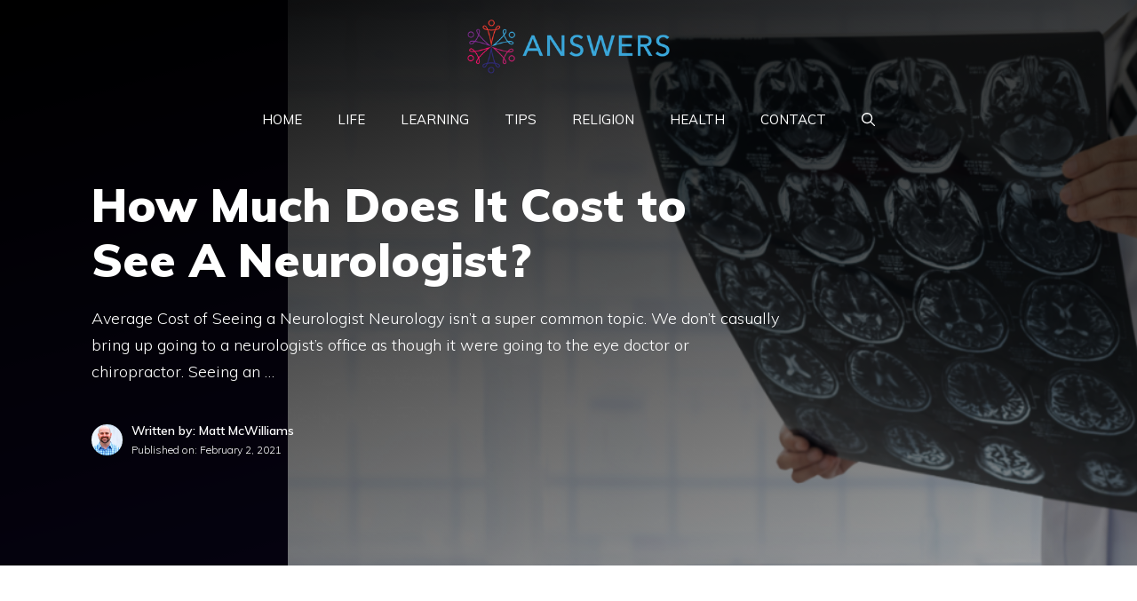

--- FILE ---
content_type: text/html; charset=UTF-8
request_url: https://answersforeveryone.com/how-much-does-it-cost-to-see-a-neurologist/
body_size: 21110
content:
<!DOCTYPE html>
<html dir="ltr" lang="en-US" prefix="og: https://ogp.me/ns#">
<head>
<meta charset="UTF-8">
<title>How Much Does It Cost to See A Neurologist? - Answers For Everyone</title>
<!-- All in One SEO Pro 4.6.6 - aioseo.com -->
<meta name="description" content="Average Cost of Seeing a Neurologist Neurology isn&#039;t a super common topic. We don&#039;t casually bring up going to a neurologist&#039;s office as though it were going to the eye doctor or chiropractor. Seeing an eye doctor or a primary care doctor is expected and required. The other should perhaps be more normalized, though. Going" />
<meta name="robots" content="max-image-preview:large" />
<link rel="canonical" href="https://answersforeveryone.com/how-much-does-it-cost-to-see-a-neurologist/" />
<meta name="generator" content="All in One SEO Pro (AIOSEO) 4.6.6" />
<meta property="og:locale" content="en_US" />
<meta property="og:site_name" content="Answers For Everyone - Religion, Learning and Tips" />
<meta property="og:type" content="article" />
<meta property="og:title" content="How Much Does It Cost to See A Neurologist? - Answers For Everyone" />
<meta property="og:description" content="Average Cost of Seeing a Neurologist Neurology isn&#039;t a super common topic. We don&#039;t casually bring up going to a neurologist&#039;s office as though it were going to the eye doctor or chiropractor. Seeing an eye doctor or a primary care doctor is expected and required. The other should perhaps be more normalized, though. Going" />
<meta property="og:url" content="https://answersforeveryone.com/how-much-does-it-cost-to-see-a-neurologist/" />
<meta property="og:image" content="https://answersforeveryone.com/wp-content/uploads/2021/05/cropped-answers-copy.png" />
<meta property="og:image:secure_url" content="https://answersforeveryone.com/wp-content/uploads/2021/05/cropped-answers-copy.png" />
<meta property="article:published_time" content="2021-02-02T17:42:42+00:00" />
<meta property="article:modified_time" content="2021-10-27T20:11:06+00:00" />
<meta name="twitter:card" content="summary_large_image" />
<meta name="twitter:site" content="@EveryoneAnswers" />
<meta name="twitter:title" content="How Much Does It Cost to See A Neurologist? - Answers For Everyone" />
<meta name="twitter:description" content="Average Cost of Seeing a Neurologist Neurology isn&#039;t a super common topic. We don&#039;t casually bring up going to a neurologist&#039;s office as though it were going to the eye doctor or chiropractor. Seeing an eye doctor or a primary care doctor is expected and required. The other should perhaps be more normalized, though. Going" />
<meta name="twitter:creator" content="@EveryoneAnswers" />
<meta name="twitter:image" content="https://answersforeveryone.com/wp-content/uploads/2021/05/cropped-answers-copy.png" />
<script type="application/ld+json" class="aioseo-schema">
{"@context":"https:\/\/schema.org","@graph":[{"@type":"BlogPosting","@id":"https:\/\/answersforeveryone.com\/how-much-does-it-cost-to-see-a-neurologist\/#blogposting","name":"How Much Does It Cost to See A Neurologist? - Answers For Everyone","headline":"How Much Does It Cost to See A Neurologist?","author":{"@id":"https:\/\/answersforeveryone.com\/author\/matt32mc\/#author"},"publisher":{"@id":"https:\/\/answersforeveryone.com\/#organization"},"image":{"@type":"ImageObject","url":"https:\/\/answersforeveryone.com\/wp-content\/uploads\/2021\/02\/Cost-of-Seeing-a-Neurologist.png","width":800,"height":533,"caption":"Neurologist Average Cost"},"datePublished":"2021-02-02T17:42:42-06:00","dateModified":"2021-10-27T20:11:06-05:00","inLanguage":"en-US","mainEntityOfPage":{"@id":"https:\/\/answersforeveryone.com\/how-much-does-it-cost-to-see-a-neurologist\/#webpage"},"isPartOf":{"@id":"https:\/\/answersforeveryone.com\/how-much-does-it-cost-to-see-a-neurologist\/#webpage"},"articleSection":"Finance, Health, Cost"},{"@type":"BreadcrumbList","@id":"https:\/\/answersforeveryone.com\/how-much-does-it-cost-to-see-a-neurologist\/#breadcrumblist","itemListElement":[{"@type":"ListItem","@id":"https:\/\/answersforeveryone.com\/#listItem","position":1,"name":"Home","item":"https:\/\/answersforeveryone.com\/","nextItem":"https:\/\/answersforeveryone.com\/how-much-does-it-cost-to-see-a-neurologist\/#listItem"},{"@type":"ListItem","@id":"https:\/\/answersforeveryone.com\/how-much-does-it-cost-to-see-a-neurologist\/#listItem","position":2,"name":"How Much Does It Cost to See A Neurologist?","previousItem":"https:\/\/answersforeveryone.com\/#listItem"}]},{"@type":"Organization","@id":"https:\/\/answersforeveryone.com\/#organization","name":"Answers For Everyone | Life Hacks, Learning and Tips","description":"Religion, Learning and Tips","url":"https:\/\/answersforeveryone.com\/","logo":{"@type":"ImageObject","url":"https:\/\/answersforeveryone.com\/wp-content\/uploads\/2021\/05\/mobile-logo-answers-1.png","@id":"https:\/\/answersforeveryone.com\/how-much-does-it-cost-to-see-a-neurologist\/#organizationLogo","width":500,"height":101},"image":{"@id":"https:\/\/answersforeveryone.com\/how-much-does-it-cost-to-see-a-neurologist\/#organizationLogo"},"sameAs":["https:\/\/twitter.com\/EveryoneAnswers","https:\/\/www.instagram.com\/answersforeveryone\/","https:\/\/www.pinterest.com\/answersforeveryone\/"]},{"@type":"Person","@id":"https:\/\/answersforeveryone.com\/author\/matt32mc\/#author","url":"https:\/\/answersforeveryone.com\/author\/matt32mc\/","name":"Matt McWilliams","image":{"@type":"ImageObject","@id":"https:\/\/answersforeveryone.com\/how-much-does-it-cost-to-see-a-neurologist\/#authorImage","url":"https:\/\/secure.gravatar.com\/avatar\/a7d4b69c676695e3a048832680474bb6?s=96&d=mm&r=g","width":96,"height":96,"caption":"Matt McWilliams"}},{"@type":"WebPage","@id":"https:\/\/answersforeveryone.com\/how-much-does-it-cost-to-see-a-neurologist\/#webpage","url":"https:\/\/answersforeveryone.com\/how-much-does-it-cost-to-see-a-neurologist\/","name":"How Much Does It Cost to See A Neurologist? - Answers For Everyone","description":"Average Cost of Seeing a Neurologist Neurology isn't a super common topic. We don't casually bring up going to a neurologist's office as though it were going to the eye doctor or chiropractor. Seeing an eye doctor or a primary care doctor is expected and required. The other should perhaps be more normalized, though. Going","inLanguage":"en-US","isPartOf":{"@id":"https:\/\/answersforeveryone.com\/#website"},"breadcrumb":{"@id":"https:\/\/answersforeveryone.com\/how-much-does-it-cost-to-see-a-neurologist\/#breadcrumblist"},"author":{"@id":"https:\/\/answersforeveryone.com\/author\/matt32mc\/#author"},"creator":{"@id":"https:\/\/answersforeveryone.com\/author\/matt32mc\/#author"},"image":{"@type":"ImageObject","url":"https:\/\/answersforeveryone.com\/wp-content\/uploads\/2021\/02\/Cost-of-Seeing-a-Neurologist.png","@id":"https:\/\/answersforeveryone.com\/how-much-does-it-cost-to-see-a-neurologist\/#mainImage","width":800,"height":533,"caption":"Neurologist Average Cost"},"primaryImageOfPage":{"@id":"https:\/\/answersforeveryone.com\/how-much-does-it-cost-to-see-a-neurologist\/#mainImage"},"datePublished":"2021-02-02T17:42:42-06:00","dateModified":"2021-10-27T20:11:06-05:00"},{"@type":"WebSite","@id":"https:\/\/answersforeveryone.com\/#website","url":"https:\/\/answersforeveryone.com\/","name":"Answers For Everyone | Life Hacks, Learning and Tips","description":"Religion, Learning and Tips","inLanguage":"en-US","publisher":{"@id":"https:\/\/answersforeveryone.com\/#organization"}}]}
</script>
<!-- All in One SEO Pro -->
<meta name="viewport" content="width=device-width, initial-scale=1"><link rel='dns-prefetch' href='//www.googletagmanager.com' />
<link rel='dns-prefetch' href='//pagead2.googlesyndication.com' />
<link href='https://fonts.gstatic.com' crossorigin rel='preconnect' />
<link href='https://fonts.googleapis.com' crossorigin rel='preconnect' />
<!-- <link rel='stylesheet' id='wp-block-library-css' href='//answersforeveryone.com/wp-includes/css/dist/block-library/style.min.css?ver=6.5.5' media='all' /> -->
<link rel="stylesheet" type="text/css" href="//answersforeveryone.com/wp-content/cache/wpfc-minified/2dfukaxg/5xuki.css" media="all"/>
<style id='classic-theme-styles-inline-css'>
/*! This file is auto-generated */
.wp-block-button__link{color:#fff;background-color:#32373c;border-radius:9999px;box-shadow:none;text-decoration:none;padding:calc(.667em + 2px) calc(1.333em + 2px);font-size:1.125em}.wp-block-file__button{background:#32373c;color:#fff;text-decoration:none}
</style>
<style id='global-styles-inline-css'>
body{--wp--preset--color--black: #000000;--wp--preset--color--cyan-bluish-gray: #abb8c3;--wp--preset--color--white: #ffffff;--wp--preset--color--pale-pink: #f78da7;--wp--preset--color--vivid-red: #cf2e2e;--wp--preset--color--luminous-vivid-orange: #ff6900;--wp--preset--color--luminous-vivid-amber: #fcb900;--wp--preset--color--light-green-cyan: #7bdcb5;--wp--preset--color--vivid-green-cyan: #00d084;--wp--preset--color--pale-cyan-blue: #8ed1fc;--wp--preset--color--vivid-cyan-blue: #0693e3;--wp--preset--color--vivid-purple: #9b51e0;--wp--preset--color--contrast: var(--contrast);--wp--preset--color--contrast-2: var(--contrast-2);--wp--preset--color--contrast-3: var(--contrast-3);--wp--preset--color--base: var(--base);--wp--preset--color--base-2: var(--base-2);--wp--preset--color--base-3: var(--base-3);--wp--preset--color--accent: var(--accent);--wp--preset--gradient--vivid-cyan-blue-to-vivid-purple: linear-gradient(135deg,rgba(6,147,227,1) 0%,rgb(155,81,224) 100%);--wp--preset--gradient--light-green-cyan-to-vivid-green-cyan: linear-gradient(135deg,rgb(122,220,180) 0%,rgb(0,208,130) 100%);--wp--preset--gradient--luminous-vivid-amber-to-luminous-vivid-orange: linear-gradient(135deg,rgba(252,185,0,1) 0%,rgba(255,105,0,1) 100%);--wp--preset--gradient--luminous-vivid-orange-to-vivid-red: linear-gradient(135deg,rgba(255,105,0,1) 0%,rgb(207,46,46) 100%);--wp--preset--gradient--very-light-gray-to-cyan-bluish-gray: linear-gradient(135deg,rgb(238,238,238) 0%,rgb(169,184,195) 100%);--wp--preset--gradient--cool-to-warm-spectrum: linear-gradient(135deg,rgb(74,234,220) 0%,rgb(151,120,209) 20%,rgb(207,42,186) 40%,rgb(238,44,130) 60%,rgb(251,105,98) 80%,rgb(254,248,76) 100%);--wp--preset--gradient--blush-light-purple: linear-gradient(135deg,rgb(255,206,236) 0%,rgb(152,150,240) 100%);--wp--preset--gradient--blush-bordeaux: linear-gradient(135deg,rgb(254,205,165) 0%,rgb(254,45,45) 50%,rgb(107,0,62) 100%);--wp--preset--gradient--luminous-dusk: linear-gradient(135deg,rgb(255,203,112) 0%,rgb(199,81,192) 50%,rgb(65,88,208) 100%);--wp--preset--gradient--pale-ocean: linear-gradient(135deg,rgb(255,245,203) 0%,rgb(182,227,212) 50%,rgb(51,167,181) 100%);--wp--preset--gradient--electric-grass: linear-gradient(135deg,rgb(202,248,128) 0%,rgb(113,206,126) 100%);--wp--preset--gradient--midnight: linear-gradient(135deg,rgb(2,3,129) 0%,rgb(40,116,252) 100%);--wp--preset--font-size--small: 13px;--wp--preset--font-size--medium: 20px;--wp--preset--font-size--large: 36px;--wp--preset--font-size--x-large: 42px;--wp--preset--spacing--20: 0.44rem;--wp--preset--spacing--30: 0.67rem;--wp--preset--spacing--40: 1rem;--wp--preset--spacing--50: 1.5rem;--wp--preset--spacing--60: 2.25rem;--wp--preset--spacing--70: 3.38rem;--wp--preset--spacing--80: 5.06rem;--wp--preset--shadow--natural: 6px 6px 9px rgba(0, 0, 0, 0.2);--wp--preset--shadow--deep: 12px 12px 50px rgba(0, 0, 0, 0.4);--wp--preset--shadow--sharp: 6px 6px 0px rgba(0, 0, 0, 0.2);--wp--preset--shadow--outlined: 6px 6px 0px -3px rgba(255, 255, 255, 1), 6px 6px rgba(0, 0, 0, 1);--wp--preset--shadow--crisp: 6px 6px 0px rgba(0, 0, 0, 1);}:where(.is-layout-flex){gap: 0.5em;}:where(.is-layout-grid){gap: 0.5em;}body .is-layout-flex{display: flex;}body .is-layout-flex{flex-wrap: wrap;align-items: center;}body .is-layout-flex > *{margin: 0;}body .is-layout-grid{display: grid;}body .is-layout-grid > *{margin: 0;}:where(.wp-block-columns.is-layout-flex){gap: 2em;}:where(.wp-block-columns.is-layout-grid){gap: 2em;}:where(.wp-block-post-template.is-layout-flex){gap: 1.25em;}:where(.wp-block-post-template.is-layout-grid){gap: 1.25em;}.has-black-color{color: var(--wp--preset--color--black) !important;}.has-cyan-bluish-gray-color{color: var(--wp--preset--color--cyan-bluish-gray) !important;}.has-white-color{color: var(--wp--preset--color--white) !important;}.has-pale-pink-color{color: var(--wp--preset--color--pale-pink) !important;}.has-vivid-red-color{color: var(--wp--preset--color--vivid-red) !important;}.has-luminous-vivid-orange-color{color: var(--wp--preset--color--luminous-vivid-orange) !important;}.has-luminous-vivid-amber-color{color: var(--wp--preset--color--luminous-vivid-amber) !important;}.has-light-green-cyan-color{color: var(--wp--preset--color--light-green-cyan) !important;}.has-vivid-green-cyan-color{color: var(--wp--preset--color--vivid-green-cyan) !important;}.has-pale-cyan-blue-color{color: var(--wp--preset--color--pale-cyan-blue) !important;}.has-vivid-cyan-blue-color{color: var(--wp--preset--color--vivid-cyan-blue) !important;}.has-vivid-purple-color{color: var(--wp--preset--color--vivid-purple) !important;}.has-black-background-color{background-color: var(--wp--preset--color--black) !important;}.has-cyan-bluish-gray-background-color{background-color: var(--wp--preset--color--cyan-bluish-gray) !important;}.has-white-background-color{background-color: var(--wp--preset--color--white) !important;}.has-pale-pink-background-color{background-color: var(--wp--preset--color--pale-pink) !important;}.has-vivid-red-background-color{background-color: var(--wp--preset--color--vivid-red) !important;}.has-luminous-vivid-orange-background-color{background-color: var(--wp--preset--color--luminous-vivid-orange) !important;}.has-luminous-vivid-amber-background-color{background-color: var(--wp--preset--color--luminous-vivid-amber) !important;}.has-light-green-cyan-background-color{background-color: var(--wp--preset--color--light-green-cyan) !important;}.has-vivid-green-cyan-background-color{background-color: var(--wp--preset--color--vivid-green-cyan) !important;}.has-pale-cyan-blue-background-color{background-color: var(--wp--preset--color--pale-cyan-blue) !important;}.has-vivid-cyan-blue-background-color{background-color: var(--wp--preset--color--vivid-cyan-blue) !important;}.has-vivid-purple-background-color{background-color: var(--wp--preset--color--vivid-purple) !important;}.has-black-border-color{border-color: var(--wp--preset--color--black) !important;}.has-cyan-bluish-gray-border-color{border-color: var(--wp--preset--color--cyan-bluish-gray) !important;}.has-white-border-color{border-color: var(--wp--preset--color--white) !important;}.has-pale-pink-border-color{border-color: var(--wp--preset--color--pale-pink) !important;}.has-vivid-red-border-color{border-color: var(--wp--preset--color--vivid-red) !important;}.has-luminous-vivid-orange-border-color{border-color: var(--wp--preset--color--luminous-vivid-orange) !important;}.has-luminous-vivid-amber-border-color{border-color: var(--wp--preset--color--luminous-vivid-amber) !important;}.has-light-green-cyan-border-color{border-color: var(--wp--preset--color--light-green-cyan) !important;}.has-vivid-green-cyan-border-color{border-color: var(--wp--preset--color--vivid-green-cyan) !important;}.has-pale-cyan-blue-border-color{border-color: var(--wp--preset--color--pale-cyan-blue) !important;}.has-vivid-cyan-blue-border-color{border-color: var(--wp--preset--color--vivid-cyan-blue) !important;}.has-vivid-purple-border-color{border-color: var(--wp--preset--color--vivid-purple) !important;}.has-vivid-cyan-blue-to-vivid-purple-gradient-background{background: var(--wp--preset--gradient--vivid-cyan-blue-to-vivid-purple) !important;}.has-light-green-cyan-to-vivid-green-cyan-gradient-background{background: var(--wp--preset--gradient--light-green-cyan-to-vivid-green-cyan) !important;}.has-luminous-vivid-amber-to-luminous-vivid-orange-gradient-background{background: var(--wp--preset--gradient--luminous-vivid-amber-to-luminous-vivid-orange) !important;}.has-luminous-vivid-orange-to-vivid-red-gradient-background{background: var(--wp--preset--gradient--luminous-vivid-orange-to-vivid-red) !important;}.has-very-light-gray-to-cyan-bluish-gray-gradient-background{background: var(--wp--preset--gradient--very-light-gray-to-cyan-bluish-gray) !important;}.has-cool-to-warm-spectrum-gradient-background{background: var(--wp--preset--gradient--cool-to-warm-spectrum) !important;}.has-blush-light-purple-gradient-background{background: var(--wp--preset--gradient--blush-light-purple) !important;}.has-blush-bordeaux-gradient-background{background: var(--wp--preset--gradient--blush-bordeaux) !important;}.has-luminous-dusk-gradient-background{background: var(--wp--preset--gradient--luminous-dusk) !important;}.has-pale-ocean-gradient-background{background: var(--wp--preset--gradient--pale-ocean) !important;}.has-electric-grass-gradient-background{background: var(--wp--preset--gradient--electric-grass) !important;}.has-midnight-gradient-background{background: var(--wp--preset--gradient--midnight) !important;}.has-small-font-size{font-size: var(--wp--preset--font-size--small) !important;}.has-medium-font-size{font-size: var(--wp--preset--font-size--medium) !important;}.has-large-font-size{font-size: var(--wp--preset--font-size--large) !important;}.has-x-large-font-size{font-size: var(--wp--preset--font-size--x-large) !important;}
.wp-block-navigation a:where(:not(.wp-element-button)){color: inherit;}
:where(.wp-block-post-template.is-layout-flex){gap: 1.25em;}:where(.wp-block-post-template.is-layout-grid){gap: 1.25em;}
:where(.wp-block-columns.is-layout-flex){gap: 2em;}:where(.wp-block-columns.is-layout-grid){gap: 2em;}
.wp-block-pullquote{font-size: 1.5em;line-height: 1.6;}
</style>
<!-- <link rel='stylesheet' id='generate-widget-areas-css' href='//answersforeveryone.com/wp-content/themes/generatepress/assets/css/components/widget-areas.min.css?ver=3.3.1' media='all' /> -->
<!-- <link rel='stylesheet' id='generate-style-css' href='//answersforeveryone.com/wp-content/themes/generatepress/assets/css/main.min.css?ver=3.3.1' media='all' /> -->
<link rel="stylesheet" type="text/css" href="//answersforeveryone.com/wp-content/cache/wpfc-minified/1nnx7u5z/5xuki.css" media="all"/>
<style id='generate-style-inline-css'>
.is-right-sidebar{width:25%;}.is-left-sidebar{width:25%;}.site-content .content-area{width:75%;}@media (max-width: 768px){.main-navigation .menu-toggle,.sidebar-nav-mobile:not(#sticky-placeholder){display:block;}.main-navigation ul,.gen-sidebar-nav,.main-navigation:not(.slideout-navigation):not(.toggled) .main-nav > ul,.has-inline-mobile-toggle #site-navigation .inside-navigation > *:not(.navigation-search):not(.main-nav){display:none;}.nav-align-right .inside-navigation,.nav-align-center .inside-navigation{justify-content:space-between;}}
.dynamic-author-image-rounded{border-radius:100%;}.dynamic-featured-image, .dynamic-author-image{vertical-align:middle;}.one-container.blog .dynamic-content-template:not(:last-child), .one-container.archive .dynamic-content-template:not(:last-child){padding-bottom:0px;}.dynamic-entry-excerpt > p:last-child{margin-bottom:0px;}
.page-hero{background-color:rgba(34,34,34,0.5);color:#ffffff;}.page-hero .inside-page-hero.grid-container{max-width:calc(1155px - 0px - 0px);}.page-hero h1, .page-hero h2, .page-hero h3, .page-hero h4, .page-hero h5, .page-hero h6{color:#ffffff;}.inside-page-hero > *:last-child{margin-bottom:0px;}.page-hero a, .page-hero a:visited{color:#ffffff;}.page-hero a:hover{color:#ffffff;}.header-wrap{position:absolute;left:0px;right:0px;z-index:10;}.header-wrap .site-header{background:transparent;}.header-wrap .site-description{color:#ffffff;}.header-wrap #site-navigation:not(.toggled), .header-wrap #mobile-header:not(.toggled):not(.navigation-stick), .has-inline-mobile-toggle .mobile-menu-control-wrapper{background:transparent;}.header-wrap #site-navigation:not(.toggled) .main-nav > ul > li > a, .header-wrap #mobile-header:not(.toggled):not(.navigation-stick) .main-nav > ul > li > a, .header-wrap .main-navigation:not(.toggled):not(.navigation-stick) .menu-toggle, .header-wrap .main-navigation:not(.toggled):not(.navigation-stick) .menu-toggle:hover, .main-navigation:not(.toggled):not(.navigation-stick) .menu-bar-item:not(.close-search) > a{color:#ffffff;}.header-wrap #site-navigation:not(.toggled) .main-nav > ul > li:hover > a, .header-wrap #site-navigation:not(.toggled) .main-nav > ul > li:focus > a, .header-wrap #site-navigation:not(.toggled) .main-nav > ul > li.sfHover > a, .header-wrap #mobile-header:not(.toggled) .main-nav > ul > li:hover > a, .header-wrap #site-navigation:not(.toggled) .menu-bar-item:not(.close-search):hover > a, .header-wrap #mobile-header:not(.toggled) .menu-bar-item:not(.close-search):hover > a, .header-wrap #site-navigation:not(.toggled) .menu-bar-item:not(.close-search).sfHover > a, .header-wrap #mobile-header:not(.toggled) .menu-bar-item:not(.close-search).sfHover > a{background:transparent;color:#ffffff;}.header-wrap #site-navigation:not(.toggled) .main-nav > ul > li[class*="current-menu-"] > a, .header-wrap #mobile-header:not(.toggled) .main-nav > ul > li[class*="current-menu-"] > a, .header-wrap #site-navigation:not(.toggled) .main-nav > ul > li[class*="current-menu-"]:hover > a, .header-wrap #mobile-header:not(.toggled) .main-nav > ul > li[class*="current-menu-"]:hover > a{background:transparent;color:#ffffff;}
</style>
<link rel='stylesheet' id='generate-google-fonts-css' href='//fonts.googleapis.com/css?family=Muli%3A300%2C300italic%2Cregular%2C600%2C600italic%2C800%2C800italic%2C900&#038;display=auto&#038;ver=3.3.1' media='all' />
<!-- <link rel='stylesheet' id='generatepress-dynamic-css' href='//answersforeveryone.com/wp-content/uploads/generatepress/style.min.css?ver=1699409278' media='all' /> -->
<style>body{background-color:var(--base-3);color:var(--contrast);}a{color:var(--contrast-3);}a:hover, a:focus, a:active{color:var(--accent);}.grid-container{max-width:1155px;}.wp-block-group__inner-container{max-width:1155px;margin-left:auto;margin-right:auto;}.site-header .header-image{width:240px;}.generate-back-to-top{font-size:20px;border-radius:3px;position:fixed;bottom:30px;right:30px;line-height:40px;width:40px;text-align:center;z-index:10;transition:opacity 300ms ease-in-out;opacity:0.1;transform:translateY(1000px);}.generate-back-to-top__show{opacity:1;transform:translateY(0);}.navigation-search{position:absolute;left:-99999px;pointer-events:none;visibility:hidden;z-index:20;width:100%;top:0;transition:opacity 100ms ease-in-out;opacity:0;}.navigation-search.nav-search-active{left:0;right:0;pointer-events:auto;visibility:visible;opacity:1;}.navigation-search input[type="search"]{outline:0;border:0;vertical-align:bottom;line-height:1;opacity:0.9;width:100%;z-index:20;border-radius:0;-webkit-appearance:none;height:60px;}.navigation-search input::-ms-clear{display:none;width:0;height:0;}.navigation-search input::-ms-reveal{display:none;width:0;height:0;}.navigation-search input::-webkit-search-decoration, .navigation-search input::-webkit-search-cancel-button, .navigation-search input::-webkit-search-results-button, .navigation-search input::-webkit-search-results-decoration{display:none;}.gen-sidebar-nav .navigation-search{top:auto;bottom:0;}:root{--contrast:#0b0521;--contrast-2:#383f49;--contrast-3:#62707c;--base:#526e7c;--base-2:#f7f8f9;--base-3:#ffffff;--accent:#33a8ff;}:root .has-contrast-color{color:var(--contrast);}:root .has-contrast-background-color{background-color:var(--contrast);}:root .has-contrast-2-color{color:var(--contrast-2);}:root .has-contrast-2-background-color{background-color:var(--contrast-2);}:root .has-contrast-3-color{color:var(--contrast-3);}:root .has-contrast-3-background-color{background-color:var(--contrast-3);}:root .has-base-color{color:var(--base);}:root .has-base-background-color{background-color:var(--base);}:root .has-base-2-color{color:var(--base-2);}:root .has-base-2-background-color{background-color:var(--base-2);}:root .has-base-3-color{color:var(--base-3);}:root .has-base-3-background-color{background-color:var(--base-3);}:root .has-accent-color{color:var(--accent);}:root .has-accent-background-color{background-color:var(--accent);}body, button, input, select, textarea{font-family:Muli, sans-serif;font-weight:300;font-size:17px;}body{line-height:1.7;}.main-title{font-size:34px;}.site-description{font-size:12px;}.main-navigation a, .main-navigation .menu-toggle, .main-navigation .menu-bar-items{font-weight:400;text-transform:uppercase;font-size:15px;}.widget-title{font-size:16px;}button:not(.menu-toggle),html input[type="button"],input[type="reset"],input[type="submit"],.button,.wp-block-button .wp-block-button__link{font-weight:600;}h2.entry-title{font-size:20px;line-height:1.2;}.site-info{font-size:14px;}h1{font-weight:900;font-size:52px;line-height:1.2;}h2{font-weight:800;font-size:36px;line-height:1.3;}h3{font-weight:600;font-size:28px;}h4{font-weight:600;font-size:23px;}h5{font-weight:600;font-size:20px;}h6{font-weight:600;font-size:20px;}.top-bar{background-color:#636363;color:#ffffff;}.top-bar a{color:#ffffff;}.top-bar a:hover{color:#303030;}.site-header{background-color:var(--base-3);color:var(--contrast);}.site-header a{color:var(--contrast-3);}.main-title a,.main-title a:hover{color:var(--accent);}.site-description{color:var(--contrast);}.main-navigation,.main-navigation ul ul{background-color:var(--contrast);}.main-navigation .main-nav ul li a, .main-navigation .menu-toggle, .main-navigation .menu-bar-items{color:var(--accent);}.main-navigation .main-nav ul li:not([class*="current-menu-"]):hover > a, .main-navigation .main-nav ul li:not([class*="current-menu-"]):focus > a, .main-navigation .main-nav ul li.sfHover:not([class*="current-menu-"]) > a, .main-navigation .menu-bar-item:hover > a, .main-navigation .menu-bar-item.sfHover > a{color:#bc22ac;background-color:rgba(63,63,63,0);}button.menu-toggle:hover,button.menu-toggle:focus{color:var(--accent);}.main-navigation .main-nav ul li[class*="current-menu-"] > a{color:var(--base-2);background-color:rgba(63,63,63,0);}.navigation-search input[type="search"],.navigation-search input[type="search"]:active, .navigation-search input[type="search"]:focus, .main-navigation .main-nav ul li.search-item.active > a, .main-navigation .menu-bar-items .search-item.active > a{color:var(--contrast-2);background-color:var(--base-3);opacity:1;}.main-navigation ul ul{background-color:var(--contrast-2);}.main-navigation .main-nav ul ul li a{color:var(--base-3);}.main-navigation .main-nav ul ul li:not([class*="current-menu-"]):hover > a,.main-navigation .main-nav ul ul li:not([class*="current-menu-"]):focus > a, .main-navigation .main-nav ul ul li.sfHover:not([class*="current-menu-"]) > a{color:var(--base-3);background-color:var(--contrast-2);}.main-navigation .main-nav ul ul li[class*="current-menu-"] > a{color:var(--contrast-3);background-color:var(--contrast-2);}.separate-containers .inside-article, .separate-containers .comments-area, .separate-containers .page-header, .one-container .container, .separate-containers .paging-navigation, .inside-page-header{background-color:var(--base-3);}.inside-article a,.paging-navigation a,.comments-area a,.page-header a{color:var(--contrast);}.entry-title a{color:var(--contrast);}.entry-title a:hover{color:var(--contrast);}.entry-meta{color:var(--contrast);}.entry-meta a{color:var(--contrast-3);}.entry-meta a:hover{color:var(--accent);}h2{color:var(--contrast);}.sidebar .widget{background-color:#ffffff;}.sidebar .widget .widget-title{color:#000000;}.footer-widgets{color:var(--base-3);background-color:var(--accent);}.footer-widgets a{color:var(--base-3);}.footer-widgets .widget-title{color:var(--base-3);}.site-info{color:var(--base-3);background-color:var(--contrast);}.site-info a{color:var(--base-3);}.site-info a:hover{color:var(--contrast-3);}.footer-bar .widget_nav_menu .current-menu-item a{color:var(--contrast-3);}input[type="text"],input[type="email"],input[type="url"],input[type="password"],input[type="search"],input[type="tel"],input[type="number"],textarea,select{color:#666666;background-color:#fafafa;border-color:#cccccc;}input[type="text"]:focus,input[type="email"]:focus,input[type="url"]:focus,input[type="password"]:focus,input[type="search"]:focus,input[type="tel"]:focus,input[type="number"]:focus,textarea:focus,select:focus{color:#666666;background-color:#ffffff;border-color:#bfbfbf;}button,html input[type="button"],input[type="reset"],input[type="submit"],a.button,a.wp-block-button__link:not(.has-background){color:var(--base-3);background-color:var(--contrast);}button:hover,html input[type="button"]:hover,input[type="reset"]:hover,input[type="submit"]:hover,a.button:hover,button:focus,html input[type="button"]:focus,input[type="reset"]:focus,input[type="submit"]:focus,a.button:focus,a.wp-block-button__link:not(.has-background):active,a.wp-block-button__link:not(.has-background):focus,a.wp-block-button__link:not(.has-background):hover{color:var(--base-3);background-color:var(--contrast-3);}a.generate-back-to-top{background-color:rgba( 0,0,0,0.4 );color:#ffffff;}a.generate-back-to-top:hover,a.generate-back-to-top:focus{background-color:rgba( 0,0,0,0.6 );color:#ffffff;}:root{--gp-search-modal-bg-color:var(--base-3);--gp-search-modal-text-color:var(--contrast);--gp-search-modal-overlay-bg-color:rgba(0,0,0,0.2);}@media (max-width: 768px){.main-navigation .menu-bar-item:hover > a, .main-navigation .menu-bar-item.sfHover > a{background:none;color:var(--accent);}}.nav-below-header .main-navigation .inside-navigation.grid-container, .nav-above-header .main-navigation .inside-navigation.grid-container{padding:0px 20px 0px 20px;}.site-main .wp-block-group__inner-container{padding:40px;}.separate-containers .paging-navigation{padding-top:20px;padding-bottom:20px;}.entry-content .alignwide, body:not(.no-sidebar) .entry-content .alignfull{margin-left:-40px;width:calc(100% + 80px);max-width:calc(100% + 80px);}.sidebar .widget, .page-header, .widget-area .main-navigation, .site-main > *{margin-bottom:15px;}.separate-containers .site-main{margin:15px;}.both-right .inside-left-sidebar,.both-left .inside-left-sidebar{margin-right:7px;}.both-right .inside-right-sidebar,.both-left .inside-right-sidebar{margin-left:7px;}.separate-containers .featured-image{margin-top:15px;}.separate-containers .inside-right-sidebar, .separate-containers .inside-left-sidebar{margin-top:15px;margin-bottom:15px;}.rtl .menu-item-has-children .dropdown-menu-toggle{padding-left:20px;}.rtl .main-navigation .main-nav ul li.menu-item-has-children > a{padding-right:20px;}.widget-area .widget{padding:40px 25px 25px 25px;}.footer-widgets-container{padding:60px 40px 60px 40px;}.inside-site-info{padding:20px;}@media (max-width:768px){.separate-containers .inside-article, .separate-containers .comments-area, .separate-containers .page-header, .separate-containers .paging-navigation, .one-container .site-content, .inside-page-header{padding:50px 25px 50px 25px;}.site-main .wp-block-group__inner-container{padding:50px 25px 50px 25px;}.inside-header{padding-right:25px;padding-left:25px;}.footer-widgets-container{padding-right:25px;padding-left:25px;}.inside-site-info{padding-right:10px;padding-left:10px;}.entry-content .alignwide, body:not(.no-sidebar) .entry-content .alignfull{margin-left:-25px;width:calc(100% + 50px);max-width:calc(100% + 50px);}.one-container .site-main .paging-navigation{margin-bottom:15px;}}.post-image:not(:first-child), .page-content:not(:first-child), .entry-content:not(:first-child), .entry-summary:not(:first-child), footer.entry-meta{margin-top:1.5em;}.post-image-above-header .inside-article div.featured-image, .post-image-above-header .inside-article div.post-image{margin-bottom:1.5em;}.main-navigation .main-nav ul li a,.menu-toggle,.main-navigation .menu-bar-item > a{transition: line-height 300ms ease}.sticky-enabled .gen-sidebar-nav.is_stuck .main-navigation {margin-bottom: 0px;}.sticky-enabled .gen-sidebar-nav.is_stuck {z-index: 500;}.sticky-enabled .main-navigation.is_stuck {box-shadow: 0 2px 2px -2px rgba(0, 0, 0, .2);}.navigation-stick:not(.gen-sidebar-nav) {left: 0;right: 0;width: 100% !important;}.nav-float-right .navigation-stick {width: 100% !important;left: 0;}.nav-float-right .navigation-stick .navigation-branding {margin-right: auto;}.main-navigation.has-sticky-branding:not(.grid-container) .inside-navigation:not(.grid-container) .navigation-branding{margin-left: 10px;}.main-navigation.navigation-stick.has-sticky-branding .inside-navigation.grid-container{padding-left:40px;padding-right:40px;}@media (max-width:768px){.main-navigation.navigation-stick.has-sticky-branding .inside-navigation.grid-container{padding-left:0;padding-right:0;}}</style>
<style id='generateblocks-inline-css'>
.gb-container-99ba62c5{font-size:15px;background-color:#f1f6f7;}.gb-container-99ba62c5 > .gb-inside-container{padding:25px;max-width:1155px;margin-left:auto;margin-right:auto;}.gb-grid-wrapper > .gb-grid-column-99ba62c5 > .gb-container{display:flex;flex-direction:column;height:100%;}.gb-container-726dea14 > .gb-inside-container{padding:0 0 10px;max-width:1155px;margin-left:auto;margin-right:auto;}.gb-grid-wrapper > .gb-grid-column-726dea14 > .gb-container{display:flex;flex-direction:column;height:100%;}.gb-container-726dea14.inline-post-meta-area > .gb-inside-container{display:flex;align-items:center;}.gb-container-aadd0a6f > .gb-inside-container{padding:0;}.gb-grid-wrapper > .gb-grid-column-aadd0a6f > .gb-container{display:flex;flex-direction:column;height:100%;}.gb-container-59edc08b{background-color:#000000;color:#ffffff;position:relative;overflow:hidden;min-height:120px;}.gb-container-59edc08b:before{content:"";background-image:url(https://answersforeveryone.com/wp-content/uploads/2021/01/charu-chaturvedi-o9CQk3UnGM8-unsplash.jpg);background-repeat:no-repeat;background-position:center center;background-size:cover;z-index:0;position:absolute;top:0;right:0;bottom:0;left:0;transition:inherit;pointer-events:none;opacity:0.4;}.gb-container-59edc08b > .gb-inside-container{padding:0 0 50px;z-index:1;position:relative;}.gb-container-59edc08b a, .gb-container-59edc08b a:visited{color:#ffffff;}.gb-container-59edc08b a:hover{color:#e3e3e3;}.gb-grid-wrapper > .gb-grid-column-59edc08b{width:50%;}.gb-grid-wrapper > .gb-grid-column-59edc08b > .gb-container{display:flex;flex-direction:column;height:100%;}.gb-container-59edc08b.gb-has-dynamic-bg:before{background-image:var(--background-url);}.gb-container-59edc08b.gb-no-dynamic-bg:before{background-image:none;}.gb-container-993a41e4{text-align:right;background-color:#000000;color:#ffffff;position:relative;overflow:hidden;min-height:120px;}.gb-container-993a41e4:before{content:"";background-image:url(https://answersforeveryone.com/wp-content/uploads/2021/02/Leaking-Windshield-.png);background-repeat:no-repeat;background-position:center center;background-size:cover;z-index:0;position:absolute;top:0;right:0;bottom:0;left:0;transition:inherit;pointer-events:none;opacity:0.4;}.gb-container-993a41e4 > .gb-inside-container{padding:0 0 50px;z-index:1;position:relative;}.gb-container-993a41e4 a, .gb-container-993a41e4 a:visited{color:#ffffff;}.gb-container-993a41e4 a:hover{color:#e3e3e3;}.gb-grid-wrapper > .gb-grid-column-993a41e4{width:50%;}.gb-grid-wrapper > .gb-grid-column-993a41e4 > .gb-container{display:flex;flex-direction:column;height:100%;}.gb-container-993a41e4.gb-has-dynamic-bg:before{background-image:var(--background-url);}.gb-container-993a41e4.gb-no-dynamic-bg:before{background-image:none;}.gb-container-7cb8f23a{background-color:#0b0521;color:#ffffff;position:relative;overflow:hidden;}.gb-container-7cb8f23a:before{content:"";background-image:url(https://answersforeveryone.com/wp-content/uploads/2021/02/Cost-of-Seeing-a-Neurologist-768x512.png);background-repeat:no-repeat;background-position:right center;background-size:contain;z-index:0;position:absolute;top:0;right:0;bottom:0;left:0;transition:inherit;pointer-events:none;}.gb-container-7cb8f23a:after{content:"";background-image:linear-gradient(164deg, #000000, rgba(0, 0, 0, 0.35));z-index:0;position:absolute;top:0;right:0;bottom:0;left:0;pointer-events:none;}.gb-container-7cb8f23a > .gb-inside-container{padding:200px 0 120px;max-width:1155px;margin-left:auto;margin-right:auto;z-index:1;position:relative;}.gb-grid-wrapper > .gb-grid-column-7cb8f23a > .gb-container{justify-content:center;display:flex;flex-direction:column;height:100%;}.gb-container-7cb8f23a.gb-has-dynamic-bg:before{background-image:var(--background-url);}.gb-container-7cb8f23a.gb-no-dynamic-bg:before{background-image:none;}.gb-container-862c047f{font-size:18px;}.gb-container-862c047f > .gb-inside-container{padding:0 40px;}.gb-grid-wrapper > .gb-grid-column-862c047f{width:75%;}.gb-grid-wrapper > .gb-grid-column-862c047f > .gb-container{display:flex;flex-direction:column;height:100%;}.gb-container-b83a6043 > .gb-inside-container{padding:40px 0 0;max-width:1155px;margin-left:auto;margin-right:auto;}.gb-grid-wrapper > .gb-grid-column-b83a6043 > .gb-container{display:flex;flex-direction:column;height:100%;}.gb-container-b83a6043.inline-post-meta-area > .gb-inside-container{display:flex;align-items:center;}.gb-container-5d04ba48 > .gb-inside-container{padding:0;}.gb-grid-wrapper > .gb-grid-column-5d04ba48{width:100%;}.gb-grid-wrapper > .gb-grid-column-5d04ba48 > .gb-container{display:flex;flex-direction:column;height:100%;}.gb-container-efa2e9db > .gb-inside-container{padding:0;}.gb-grid-wrapper > .gb-grid-column-efa2e9db{width:100%;}.gb-grid-wrapper > .gb-grid-column-efa2e9db > .gb-container{display:flex;flex-direction:column;height:100%;}p.gb-headline-4a56fbf6{font-size:18px;margin-bottom:0px;margin-left:10px;}p.gb-headline-8d3d4c12{font-size:14px;text-transform:uppercase;padding:5px 10px;background-color:#ff1956;display:inline-block;}h3.gb-headline-352592d1{font-size:24px;padding-right:20px;padding-left:20px;margin-bottom:0px;}p.gb-headline-49c8845f{font-size:14px;text-transform:uppercase;padding:5px 10px;background-color:#ff1956;display:inline-block;}h3.gb-headline-6ba8079e{font-size:24px;text-align:left;padding-right:20px;padding-left:20px;margin-bottom:0px;}h1.gb-headline-ba73f7d8{padding-right:0px;padding-left:0px;}p.gb-headline-104a6601{font-size:14px;font-weight:600;margin-bottom:0px;margin-left:10px;}p.gb-headline-f06c3383{font-size:12px;margin-bottom:0px;margin-left:10px;}.gb-button-wrapper{display:flex;flex-wrap:wrap;align-items:flex-start;justify-content:flex-start;clear:both;}.gb-button-wrapper-6db29ae0{justify-content:flex-start;margin-top:20px;}.gb-button-wrapper a.gb-button-931ee42a, .gb-button-wrapper a.gb-button-931ee42a:visited{padding:0;color:#ff1956;text-decoration:none;display:inline-flex;align-items:center;justify-content:center;text-align:center;}.gb-button-wrapper a.gb-button-931ee42a:hover, .gb-button-wrapper a.gb-button-931ee42a:active, .gb-button-wrapper a.gb-button-931ee42a:focus{color:#e71950;}.gb-button-wrapper a.gb-button-931ee42a .gb-icon{font-size:1em;line-height:0;padding-left:0.5em;align-items:center;display:inline-flex;}.gb-button-wrapper a.gb-button-931ee42a .gb-icon svg{height:1em;width:1em;fill:currentColor;}.gb-grid-wrapper-fe8855c5{display:flex;flex-wrap:wrap;}.gb-grid-wrapper-fe8855c5 > .gb-grid-column{box-sizing:border-box;padding-left:0px;}.gb-grid-wrapper-d1ce2cd9{display:flex;flex-wrap:wrap;align-items:center;margin-left:-30px;}.gb-grid-wrapper-d1ce2cd9 > .gb-grid-column{box-sizing:border-box;padding-left:30px;}.gb-grid-wrapper-628b4c43{display:flex;flex-wrap:wrap;margin-left:-30px;}.gb-grid-wrapper-628b4c43 > .gb-grid-column{box-sizing:border-box;padding-left:30px;}@media (max-width: 1024px) {.gb-grid-wrapper > .gb-grid-column-862c047f{width:75%;}h1.gb-headline-ba73f7d8{font-size:40px;}}@media (max-width: 767px) {.gb-grid-wrapper > .gb-grid-column-99ba62c5{width:100%;}.gb-grid-wrapper > .gb-grid-column-726dea14{width:100%;}.gb-grid-wrapper > .gb-grid-column-aadd0a6f{width:100%;}.gb-grid-wrapper > .gb-grid-column-59edc08b{width:100%;}.gb-grid-wrapper > .gb-grid-column-993a41e4{width:100%;}.gb-container-7cb8f23a > .gb-inside-container{padding-top:160px;padding-bottom:80px;}.gb-grid-wrapper > .gb-grid-column-7cb8f23a{width:100%;}.gb-container-862c047f > .gb-inside-container{padding-right:25px;padding-bottom:80px;padding-left:25px;}.gb-grid-wrapper > .gb-grid-column-862c047f{width:100%;}.gb-container-b83a6043 > .gb-inside-container{padding-top:40px;}.gb-grid-wrapper > .gb-grid-column-b83a6043{width:100%;}.gb-grid-wrapper > .gb-grid-column-5d04ba48{width:100%;}.gb-grid-wrapper > .gb-grid-column-efa2e9db{width:100%;}}.gb-container .wp-block-image img{vertical-align:middle;}.gb-grid-wrapper .wp-block-image{margin-bottom:0;}.gb-highlight{background:none;}
</style>
<!-- <link rel='stylesheet' id='generate-blog-images-css' href='//answersforeveryone.com/wp-content/plugins/gp-premium/blog/functions/css/featured-images.min.css?ver=2.3.2' media='all' /> -->
<!-- <link rel='stylesheet' id='generate-secondary-nav-css' href='//answersforeveryone.com/wp-content/plugins/gp-premium/secondary-nav/functions/css/main.min.css?ver=2.3.2' media='all' /> -->
<style>.post-image-above-header .inside-article .featured-image,.post-image-above-header .inside-article .post-image{margin-top:0;margin-bottom:2em}.post-image-aligned-left .inside-article .featured-image,.post-image-aligned-left .inside-article .post-image{margin-top:0;margin-right:2em;float:left;text-align:left}.post-image-aligned-center .featured-image,.post-image-aligned-center .post-image{text-align:center}.post-image-aligned-right .inside-article .featured-image,.post-image-aligned-right .inside-article .post-image{margin-top:0;margin-left:2em;float:right;text-align:right}.post-image-below-header.post-image-aligned-center .inside-article .featured-image,.post-image-below-header.post-image-aligned-left .inside-article .featured-image,.post-image-below-header.post-image-aligned-left .inside-article .post-image,.post-image-below-header.post-image-aligned-right .inside-article .featured-image,.post-image-below-header.post-image-aligned-right .inside-article .post-image{margin-top:2em}.post-image-aligned-left>.featured-image,.post-image-aligned-right>.featured-image{float:none;margin-left:auto;margin-right:auto}.post-image-aligned-left .featured-image{text-align:left}.post-image-aligned-right .featured-image{text-align:right}.post-image-aligned-left .inside-article:after,.post-image-aligned-left .inside-article:before,.post-image-aligned-right .inside-article:after,.post-image-aligned-right .inside-article:before{content:"";display:table}.post-image-aligned-left .inside-article:after,.post-image-aligned-right .inside-article:after{clear:both}.one-container.post-image-above-header .no-featured-image-padding.generate-columns .inside-article .post-image,.one-container.post-image-above-header .page-header+.no-featured-image-padding .inside-article .post-image{margin-top:0}.one-container.both-right.post-image-aligned-center .no-featured-image-padding .featured-image,.one-container.both-right.post-image-aligned-center .no-featured-image-padding .post-image,.one-container.right-sidebar.post-image-aligned-center .no-featured-image-padding .featured-image,.one-container.right-sidebar.post-image-aligned-center .no-featured-image-padding .post-image{margin-right:0}.one-container.both-left.post-image-aligned-center .no-featured-image-padding .featured-image,.one-container.both-left.post-image-aligned-center .no-featured-image-padding .post-image,.one-container.left-sidebar.post-image-aligned-center .no-featured-image-padding .featured-image,.one-container.left-sidebar.post-image-aligned-center .no-featured-image-padding .post-image{margin-left:0}.one-container.both-sidebars.post-image-aligned-center .no-featured-image-padding .featured-image,.one-container.both-sidebars.post-image-aligned-center .no-featured-image-padding .post-image{margin-left:0;margin-right:0}.one-container.post-image-aligned-center .no-featured-image-padding.generate-columns .featured-image,.one-container.post-image-aligned-center .no-featured-image-padding.generate-columns .post-image{margin-left:0;margin-right:0}@media (max-width:768px){body:not(.post-image-aligned-center) .featured-image,body:not(.post-image-aligned-center) .inside-article .featured-image,body:not(.post-image-aligned-center) .inside-article .post-image{margin-right:0;margin-left:0;float:none;text-align:center}}.secondary-navigation{z-index:99;padding:0}.secondary-navigation .inside-navigation{display:flex;align-items:center;flex-wrap:wrap;justify-content:space-between}.secondary-navigation ul{list-style:none;margin:0;padding-left:0}.secondary-navigation li{position:relative}.secondary-navigation a{display:block;text-decoration:none}.secondary-navigation ul ul{display:block;box-shadow:0 1px 1px rgba(0,0,0,.1);float:left;position:absolute;left:-99999px;opacity:0;z-index:99999;width:200px;text-align:left;top:auto;transition:opacity 80ms linear;transition-delay:0s;pointer-events:none;height:0;overflow:hidden}.secondary-navigation ul ul li{width:100%}.secondary-navigation ul ul li a{line-height:normal;font-size:90%}.secondary-navigation.sub-menu-left ul ul{box-shadow:-1px 1px 0 rgba(0,0,0,.1)}.secondary-navigation.sub-menu-left .sub-menu{right:0}.secondary-navigation .main-nav>ul{display:flex;flex-wrap:wrap}.secondary-navigation .main-nav ul ul li a{line-height:normal;font-size:12px;padding-left:20px;padding-right:20px;padding-top:10px;padding-bottom:10px}.secondary-navigation .main-nav ul li.menu-item-has-children>a{padding-right:0;position:relative}.secondary-navigation .main-nav ul li a{font-family:inherit;font-weight:400;text-transform:none;font-size:13px;padding-left:20px;padding-right:20px;line-height:40px}.secondary-navigation .menu-toggle{font-family:inherit;font-weight:400;text-transform:none;font-size:13px;padding-left:20px;padding-right:20px;line-height:40px;margin:0}.secondary-navigation .menu-item-has-children .dropdown-menu-toggle{padding-right:20px}.secondary-navigation .menu-item-has-children ul .dropdown-menu-toggle{padding-top:10px;padding-bottom:10px;margin-top:-10px}.secondary-navigation .secondary-menu-bar-items{display:flex;align-items:center;font-size:13px}.secondary-navigation .menu-bar-item{position:relative}.secondary-navigation .menu-bar-item.search-item{z-index:20}.secondary-navigation .menu-bar-item>a{font-family:inherit;font-weight:400;text-transform:none;font-size:13px;padding-left:20px;padding-right:20px;line-height:40px}.dropdown-hover .secondary-navigation:not(.toggled) ul li.sfHover>ul,.dropdown-hover .secondary-navigation:not(.toggled) ul li:hover>ul{left:auto;opacity:1;transition-delay:150ms;pointer-events:auto;height:auto;overflow:visible}.dropdown-hover .secondary-navigation:not(.toggled) ul ul li.sfHover>ul,.dropdown-hover .secondary-navigation:not(.toggled) ul ul li:hover>ul{left:100%;top:0}.dropdown-hover .secondary-navigation.sub-menu-left:not(.toggled) ul ul li.sfHover>ul,.dropdown-hover .secondary-navigation.sub-menu-left:not(.toggled) ul ul li:hover>ul{right:100%;top:0;left:auto}.secondary-nav-float-right .header-widget{margin-left:20px}.secondary-nav-float-right .secondary-navigation{margin-left:auto}.secondary-nav-float-right .secondary-navigation .main-nav ul ul li a{line-height:normal}.secondary-nav-float-right .secondary-navigation ul ul ul{top:0}.secondary-nav-float-right .multi-navigation-wrapper{margin-left:auto}.secondary-nav-float-left .multi-navigation-wrapper,.secondary-nav-float-left .secondary-navigation{margin-right:auto}.secondary-nav-float-left .site-branding,.secondary-nav-float-left .site-logo{order:5}.secondary-nav-float-left:not(.nav-float-right) .header-widget{order:-10;margin-left:0;margin-right:20px}.secondary-nav-float-left.nav-float-right .site-branding,.secondary-nav-float-left.nav-float-right .site-logo{margin-left:auto;margin-right:auto}.secondary-nav-float-left.nav-float-right .header-widget,.secondary-nav-float-left.nav-float-right .inside-header .main-navigation{order:10}.secondary-nav-float-right.nav-float-left .secondary-navigation{order:10}.multi-navigation-wrapper{display:flex;flex-direction:column}.widget-area .secondary-navigation li{display:block;float:none;margin:0;padding:0;width:100%}.widget-area .secondary-navigation ul ul{left:100%;top:0;width:220px}.secondary-nav-aligned-right .secondary-navigation .inside-navigation{justify-content:flex-end}.secondary-nav-aligned-right.rtl .secondary-navigation .inside-navigation{justify-content:flex-start}.secondary-nav-aligned-center .secondary-navigation .inside-navigation{justify-content:center}.secondary-nav-aligned-center .secondary-navigation .main-nav>ul{justify-content:center}.secondary-nav-aligned-left.rtl .secondary-navigation .inside-navigation{justify-content:flex-end}.dropdown-click .secondary-navigation ul ul{visibility:hidden;float:none}.dropdown-click .secondary-navigation ul li.sfHover>ul.toggled-on,.dropdown-click .secondary-navigation ul.toggled-on{left:auto;opacity:1;visibility:visible;pointer-events:auto;height:auto;overflow:visible}.dropdown-click .secondary-navigation ul ul ul.toggled-on{left:0;top:auto;position:relative;box-shadow:none;border-bottom:1px solid rgba(0,0,0,.05)}.dropdown-click .secondary-navigation ul ul li:last-child>ul.toggled-on{border-bottom:0}.dropdown-click .widget-area .secondary-navigation ul ul{top:auto;position:absolute;float:none;width:100%;left:-99999px}.dropdown-click .widget-area .secondary-navigation ul ul.toggled-on{position:relative;left:0;right:0}.both-right .widget-area .secondary-navigation ul ul,.both-sidebars .widget-area .inside-right-sidebar .secondary-navigation ul ul,.right-sidebar .widget-area .secondary-navigation ul ul{left:auto;right:100%}.dropdown-click.both-right .widget-area .secondary-navigation ul ul,.dropdown-click.both-sidebars .widget-area .inside-right-sidebar .secondary-navigation ul ul,.dropdown-click.right-sidebar .widget-area .secondary-navigation ul ul{right:0}.dropdown-hover .widget-area .secondary-navigation:not(.toggled) ul li.sfHover>ul,.dropdown-hover .widget-area .secondary-navigation:not(.toggled) ul li:hover ul{top:0;left:100%;width:220px}.dropdown-hover.both-right .widget-area .secondary-navigation:not(.toggled) ul li.sfHover ul,.dropdown-hover.both-right .widget-area .secondary-navigation:not(.toggled) ul li:hover ul,.dropdown-hover.both-sidebars .widget-area .inside-right-sidebar .secondary-navigation:not(.toggled) ul li.sfHover ul,.dropdown-hover.both-sidebars .widget-area .inside-right-sidebar .secondary-navigation:not(.toggled) ul li:hover ul,.dropdown-hover.right-sidebar .widget-area .secondary-navigation:not(.toggled) ul li.sfHover ul,.dropdown-hover.right-sidebar .widget-area .secondary-navigation:not(.toggled) ul li:hover ul{right:100%;left:auto}.rtl .secondary-navigation ul ul{float:right;left:auto;right:0;text-align:right}.rtl .secondary-navigation ul ul ul{left:auto;right:100%}.rtl .secondary-navigation .menu-item-has-children ul .dropdown-menu-toggle{transform:rotate(180deg)}.secondary-navigation.has-menu-bar-items .menu-toggle,.secondary-navigation.has-top-bar .menu-toggle{flex-grow:0}.secondary-navigation .top-bar{background:0 0}.secondary-navigation .top-bar a{display:inline}.secondary-navigation .inside-top-bar{padding:0}.secondary-nav-aligned-right .secondary-navigation .top-bar{margin-right:auto}.secondary-nav-aligned-right .secondary-navigation .top-bar .inside-top-bar .widget{margin:0 10px}.secondary-nav-aligned-left .secondary-navigation .top-bar{order:2;margin-left:auto}.secondary-nav-aligned-left .secondary-navigation .top-bar .inside-top-bar .widget{margin-left:10px}.secondary-nav-aligned-center .secondary-navigation.has-top-bar .inside-top-bar{justify-content:center}.secondary-nav-aligned-center .secondary-navigation.has-top-bar .inside-navigation{display:block}</style>
<style id='generate-secondary-nav-inline-css'>
.secondary-navigation{background-color:var(--contrast);}.secondary-nav-below-header .secondary-navigation .inside-navigation.grid-container, .secondary-nav-above-header .secondary-navigation .inside-navigation.grid-container{padding:0px 20px 0px 20px;}.secondary-navigation .main-nav ul li a,.secondary-navigation .menu-toggle,.secondary-menu-bar-items .menu-bar-item > a{color:var(--base-3);}.secondary-navigation .secondary-menu-bar-items{color:var(--base-3);}button.secondary-menu-toggle:hover,button.secondary-menu-toggle:focus{color:var(--base-3);}.widget-area .secondary-navigation{margin-bottom:15px;}.secondary-navigation ul ul{background-color:var(--contrast);top:auto;}.secondary-navigation .main-nav ul ul li a{color:var(--base-3);}.secondary-navigation .main-nav ul li:not([class*="current-menu-"]):hover > a, .secondary-navigation .main-nav ul li:not([class*="current-menu-"]):focus > a, .secondary-navigation .main-nav ul li.sfHover:not([class*="current-menu-"]) > a, .secondary-menu-bar-items .menu-bar-item:hover > a{color:var(--base-3);background-color:var(--contrast-2);}.secondary-navigation .main-nav ul ul li:not([class*="current-menu-"]):hover > a,.secondary-navigation .main-nav ul ul li:not([class*="current-menu-"]):focus > a,.secondary-navigation .main-nav ul ul li.sfHover:not([class*="current-menu-"]) > a{color:var(--base-3);background-color:var(--contrast-2);}.secondary-navigation .main-nav ul li[class*="current-menu-"] > a{color:var(--contrast);background-color:var(--base-3);}.secondary-navigation .main-nav ul ul li[class*="current-menu-"] > a{color:var(--base-3);background-color:var(--contrast-2);}.secondary-navigation.toggled .dropdown-menu-toggle:before{display:none;}@media (max-width: 768px) {.secondary-menu-bar-items .menu-bar-item:hover > a{background: none;color: var(--base-3);}}
</style>
<!-- <link rel='stylesheet' id='generate-secondary-nav-mobile-css' href='//answersforeveryone.com/wp-content/plugins/gp-premium/secondary-nav/functions/css/main-mobile.min.css?ver=2.3.2' media='all' /> -->
<!-- <link rel='stylesheet' id='generate-offside-css' href='//answersforeveryone.com/wp-content/plugins/gp-premium/menu-plus/functions/css/offside.min.css?ver=2.3.2' media='all' /> -->
<style>.secondary-navigation.toggled ul ul{transition:0s;visibility:hidden;float:none}.secondary-navigation.toggled ul ul.toggled-on{visibility:visible}.secondary-navigation.toggled .main-nav ul ul{position:relative;top:0;left:0;width:100%;box-shadow:none;border-bottom:1px solid rgba(0,0,0,.05)}.secondary-navigation.toggled .main-nav ul ul li:last-child>ul{border-bottom:0}.secondary-navigation.toggled .main-nav ul ul.toggled-on{position:relative;top:0;left:auto!important;right:auto!important;width:100%;pointer-events:auto;height:auto;opacity:1;display:block}.secondary-navigation.toggled .main-nav>ul{display:block}.secondary-navigation.toggled .main-nav .sf-menu>li{float:none;clear:both;display:block!important;text-align:left!important}.secondary-navigation.toggled .main-nav .sf-menu>li.hide-on-mobile{display:none!important}.secondary-navigation.toggled .dropdown-menu-toggle:before{content:"\f107"!important}.secondary-navigation.toggled .sfHover>a .dropdown-menu-toggle:before{content:"\f106"!important}.secondary-navigation.toggled .menu-item-has-children .dropdown-menu-toggle{float:right}.dropdown-hover .secondary-navigation.toggled ul li.sfHover>ul,.dropdown-hover .secondary-navigation.toggled ul li:hover>ul{transition-delay:0s}.rtl .secondary-navigation.toggled .main-nav .sf-menu>li{text-align:right!important}@media (max-width:768px){.secondary-navigation .menu-toggle{display:block}.secondary-navigation ul,.secondary-navigation:not(.toggled) .main-nav>ul{display:none}.secondary-navigation.toggled .main-nav{flex-basis:100%;order:3}.secondary-nav-aligned-left .secondary-navigation.has-top-bar .menu-toggle{text-align:left}.secondary-nav-aligned-left .secondary-navigation .top-bar{order:2}.secondary-nav-aligned-right .secondary-navigation.has-top-bar .menu-toggle{text-align:right}.secondary-navigation.has-top-bar .top-bar .inside-top-bar .widget{margin:0 20px}.secondary-nav-aligned-center .secondary-navigation .top-bar{flex-basis:100%}.secondary-nav-float-right .secondary-navigation{margin-left:0;width:100%;margin-top:1.5em}.secondary-nav-float-right .header-widget{margin-left:auto}.secondary-nav-float-left .multi-navigation-wrapper,.secondary-nav-float-left .secondary-navigation{margin-left:0;width:100%;margin-top:1.5em}.secondary-nav-float-left:not(.nav-float-right) .header-widget{margin-left:auto;margin-right:auto;order:unset}.secondary-nav-float-left .site-branding,.secondary-nav-float-left .site-logo{order:unset}.secondary-navigation.has-menu-bar-items .inside-navigation,.secondary-navigation.has-top-bar .inside-navigation{justify-content:space-between}}.main-navigation.offside{position:fixed;width:var(--gp-slideout-width);height:100%;height:100vh;top:0;z-index:9999;overflow:auto;-webkit-overflow-scrolling:touch}.offside,.offside--left{left:calc(var(--gp-slideout-width) * -1)}.offside--right{left:auto;right:calc(var(--gp-slideout-width) * -1)}.offside--left.is-open:not(.slideout-transition),.offside-js--is-left .offside-sliding-element{transform:translate3d(var(--gp-slideout-width),0,0)}.offside--right.is-open:not(.slideout-transition),.offside-js--is-right .offside-sliding-element{transform:translate3d(calc(var(--gp-slideout-width) * -1),0,0)}.offside-js--interact .offside,.offside-js--interact .offside-sliding-element{transition:transform .2s cubic-bezier(.16,.68,.43,.99);-webkit-backface-visibility:hidden;-webkit-perspective:1000}.offside-js--init{overflow-x:hidden}.no-csstransforms3d .offside{transform:translate3d(0,0,0)}.no-csstransforms3d .offside-sliding-element{overflow-x:hidden;position:relative}.no-csstransforms3d .offside--left.is-open{left:0}.no-csstransforms3d .offside--right.is-open{right:0}.no-csstransforms3d>.offside-js--is-left .offside-sliding-element{right:calc(var(--gp-slideout-width) * -1)}.no-csstransforms3d>.offside-js--is-right .offside-sliding-element{left:calc(var(--gp-slideout-width) * -1)}.slideout-navigation.main-navigation:not(.is-open):not(.slideout-transition){display:none}.slideout-navigation.main-navigation:not(.slideout-transition).do-overlay{opacity:1}.slideout-navigation.main-navigation.slideout-transition.do-overlay{opacity:0}.slideout-overlay{z-index:100000;position:fixed;width:100%;height:100%;height:100vh;min-height:100%;top:0;right:0;bottom:0;left:0;background-color:rgba(0,0,0,.8);visibility:hidden;opacity:0;cursor:pointer;transition:visibility .2s ease,opacity .2s ease}.offside-js--is-open .slideout-overlay{visibility:visible;opacity:1}.slideout-overlay button.slideout-exit{position:fixed;top:0;background-color:transparent;color:#fff;font-size:30px;border:0;opacity:0}.slide-opened .slideout-overlay button.slideout-exit{opacity:1}button.slideout-exit:hover{background-color:transparent}.slideout-navigation button.slideout-exit{background:0 0;width:100%;text-align:left;padding-top:20px;padding-bottom:20px;box-sizing:border-box;border:0}.slide-opened nav.toggled .menu-toggle:before{content:"\f0c9"}.offside-js--is-left.slide-opened .slideout-overlay button.slideout-exit{left:calc(var(--gp-slideout-width) - 5px)}.offside-js--is-right.slide-opened .slideout-overlay button.slideout-exit{right:calc(var(--gp-slideout-width) - 5px)}.slideout-widget{margin:20px}.slideout-navigation .main-nav,.slideout-navigation .slideout-widget:not(:last-child){margin-bottom:40px}.slideout-navigation:not(.do-overlay) .main-nav{width:100%;box-sizing:border-box}.slideout-navigation .mega-menu>ul>li{display:block;width:100%!important}.slideout-navigation .slideout-menu{display:block}#generate-slideout-menu{z-index:100001}#generate-slideout-menu .slideout-menu li{float:none;width:100%;clear:both;text-align:left}.slideout-navigation .slideout-widget li{float:none}#generate-slideout-menu.do-overlay li{text-align:center}#generate-slideout-menu.main-navigation ul ul{display:none}#generate-slideout-menu.main-navigation ul ul.toggled-on{display:block!important}#generate-slideout-menu .slideout-menu li.sfHover>ul,#generate-slideout-menu .slideout-menu li:hover>ul{display:none}#generate-slideout-menu.main-navigation .main-nav ul ul{position:relative;top:0;left:0;width:100%}.slideout-toggle:not(.has-svg-icon) a:before{content:"\f0c9";font-family:'GP Premium';line-height:1em;width:1.28571429em;text-align:center;display:inline-block;position:relative;top:1px}.slide-opened .slideout-exit:not(.has-svg-icon):before,.slideout-navigation button.slideout-exit:not(.has-svg-icon):before{content:"\f00d";font-family:'GP Premium';line-height:1em;width:1.28571429em;text-align:center;display:inline-block}#generate-slideout-menu li.menu-item-float-right{float:none!important;display:inline-block;width:auto}.rtl .slideout-navigation{position:fixed}.slideout-navigation .menu-item-has-children .dropdown-menu-toggle{float:right}.slideout-navigation .slideout-widget .menu li{float:none}.slideout-navigation .slideout-widget ul{display:block}.slideout-navigation.do-overlay{transform:none!important;transition:opacity .2s,visibility .2s;width:100%;text-align:center;left:0;right:0}.slideout-navigation.do-overlay .inside-navigation{display:flex;flex-direction:column;padding:10% 10% 0;max-width:700px}.slideout-navigation.do-overlay .inside-navigation .main-nav,.slideout-navigation.do-overlay .inside-navigation .slideout-widget{margin-left:auto;margin-right:auto;min-width:250px}.slideout-navigation.do-overlay .slideout-exit{position:fixed;right:0;top:0;width:auto;font-size:25px}.slideout-navigation.do-overlay .slideout-menu li a{display:inline-block}.slideout-navigation.do-overlay .slideout-menu li{margin-bottom:5px}#generate-slideout-menu.do-overlay .slideout-menu li,.slideout-navigation.do-overlay .inside-navigation{text-align:center}.slideout-navigation.do-overlay .menu-item-has-children .dropdown-menu-toggle{border-left:1px solid rgba(0,0,0,.07);padding:0 10px;margin:0 0 0 10px}.slideout-navigation.do-overlay ul ul{box-shadow:0 0 0}.nav-aligned-center .slideout-navigation,.nav-aligned-right .slideout-navigation{text-align:left}.slideout-navigation .sfHover>a>.dropdown-menu-toggle>.gp-icon svg{transform:rotate(180deg)}.slideout-navigation .sub-menu .dropdown-menu-toggle .gp-icon svg{transform:rotate(0)}.slideout-both .main-navigation.toggled .main-nav>ul,.slideout-desktop .main-navigation.toggled .main-nav li.slideout-toggle,.slideout-mobile .main-navigation.toggled .main-nav>ul{display:none!important}.slideout-both .has-inline-mobile-toggle #site-navigation.toggled,.slideout-mobile .has-inline-mobile-toggle #site-navigation.toggled{margin-top:0}.sf-menu>li.slideout-toggle{float:right}.gen-sidebar-nav .sf-menu>li.slideout-toggle{float:none}.off-canvas-toggle-label{padding-left:7px}.gp-icon+.off-canvas-toggle-label{padding-left:9px}@media (max-width:768px){.slideout-overlay button.slideout-exit{font-size:20px;padding:10px}.slideout-overlay{top:-100px;height:calc(100% + 100px);height:calc(100vh + 100px);min-height:calc(100% + 100px)}.slideout-navigation.do-overlay .slideout-exit{position:static;text-align:center}}</style>
<style id='generate-offside-inline-css'>
:root{--gp-slideout-width:265px;}.slideout-navigation.main-navigation{background-color:var(--contrast-3);}.slideout-navigation.main-navigation .main-nav ul li a{color:var(--base-3);}.slideout-navigation.main-navigation .main-nav ul li:not([class*="current-menu-"]):hover > a, .slideout-navigation.main-navigation .main-nav ul li:not([class*="current-menu-"]):focus > a, .slideout-navigation.main-navigation .main-nav ul li.sfHover:not([class*="current-menu-"]) > a{background-color:var(--contrast-3);}.slideout-navigation.main-navigation .main-nav ul li[class*="current-menu-"] > a{color:var(--base-3);background-color:var(--base);}.slideout-navigation, .slideout-navigation a{color:var(--base-3);}.slideout-navigation button.slideout-exit{color:var(--base-3);padding-left:20px;padding-right:20px;}.slide-opened nav.toggled .menu-toggle:before{display:none;}@media (max-width: 768px){.menu-bar-item.slideout-toggle{display:none;}}
.slideout-navigation.main-navigation .main-nav ul li a{font-weight:100;text-transform:uppercase;}
</style>
<script src='//answersforeveryone.com/wp-content/cache/wpfc-minified/fiv6div/5xuki.js' type="text/javascript"></script>
<!-- <script src="//answersforeveryone.com/wp-includes/js/jquery/jquery.min.js?ver=3.7.1" id="jquery-core-js"></script> -->
<!-- Google tag (gtag.js) snippet added by Site Kit -->
<!-- Google Analytics snippet added by Site Kit -->
<script src="//www.googletagmanager.com/gtag/js?id=G-QTJD2L3SNZ" id="google_gtagjs-js" async></script>
<script id="google_gtagjs-js-after">
window.dataLayer = window.dataLayer || [];function gtag(){dataLayer.push(arguments);}
gtag("set","linker",{"domains":["answersforeveryone.com"]});
gtag("js", new Date());
gtag("set", "developer_id.dZTNiMT", true);
gtag("config", "G-QTJD2L3SNZ");
</script>
<!-- End Google tag (gtag.js) snippet added by Site Kit -->
<link rel="https://api.w.org/" href="https://answersforeveryone.com/wp-json/" /><link rel="alternate" type="application/json" href="https://answersforeveryone.com/wp-json/wp/v2/posts/16018" /><link rel="alternate" type="application/json+oembed" href="https://answersforeveryone.com/wp-json/oembed/1.0/embed?url=https%3A%2F%2Fanswersforeveryone.com%2Fhow-much-does-it-cost-to-see-a-neurologist%2F" />
<link rel="alternate" type="text/xml+oembed" href="https://answersforeveryone.com/wp-json/oembed/1.0/embed?url=https%3A%2F%2Fanswersforeveryone.com%2Fhow-much-does-it-cost-to-see-a-neurologist%2F&#038;format=xml" />
<meta name="generator" content="Site Kit by Google 1.130.0" />
<!-- Google AdSense meta tags added by Site Kit -->
<meta name="google-adsense-platform-account" content="ca-host-pub-2644536267352236">
<meta name="google-adsense-platform-domain" content="sitekit.withgoogle.com">
<!-- End Google AdSense meta tags added by Site Kit -->
<!-- Google AdSense snippet added by Site Kit -->
<script async src="https://pagead2.googlesyndication.com/pagead/js/adsbygoogle.js?client=ca-pub-5204656308425918&amp;host=ca-host-pub-2644536267352236" crossorigin="anonymous"></script>
<!-- End Google AdSense snippet added by Site Kit -->
<link rel="icon" href="https://answersforeveryone.com/wp-content/uploads/2021/06/cropped-mobile-logo-answers-32x32.png" sizes="32x32" />
<link rel="icon" href="https://answersforeveryone.com/wp-content/uploads/2021/06/cropped-mobile-logo-answers-192x192.png" sizes="192x192" />
<link rel="apple-touch-icon" href="https://answersforeveryone.com/wp-content/uploads/2021/06/cropped-mobile-logo-answers-180x180.png" />
<meta name="msapplication-TileImage" content="https://answersforeveryone.com/wp-content/uploads/2021/06/cropped-mobile-logo-answers-270x270.png" />
<style id="wp-custom-css">
/* GeneratePress Site CSS */ /* Volume Remastered CSS */
/* Featured post in blog */
.featured-column.grid-100 {
width: 100%;
}
.featured-column.grid-100:not(.has-post-thumbnail) .gb-grid-wrapper > .gb-grid-column:first-child {
display: none;
}
/* Custom Post Navigation remove empty classes */
.featured-navigation .gb-grid-column:empty {
flex: 0 1;
}
@media(min-width: 769px) {
.featured-navigation .gb-grid-column:not(:empty) {
flex: 1 0;
}
}
/* Single Post Hero image responsive controls */
@media(max-width: 1024px) and (min-width: 769px) {
.page-hero-block:before {
background-size: cover;
}
.featured-column,
.featured-column img.wp-post-image {
width: 100% !important;
}
}
@media(max-width: 768px) {
.page-hero-block:before {
background: none;
}
}
/* Post Archives - force post meta to vertically align bottom */
.generate-columns-container .post>.gb-container,
.generate-columns-container .post>.gb-container>.gb-inside-container,
.post-summary>.gb-inside-container {
display: flex;
flex-direction: column;
height: 100%;
}
.post-summary {
flex: 1;
}
.post-summary>.gb-inside-container>*:last-child {
margin-top: auto;
}
/* Add border radius to post archive images */
.generate-columns-container .dynamic-featured-image {
border-radius: 4px;
} /* End GeneratePress Site CSS */
</style>
</head>
<body class="post-template-default single single-post postid-16018 single-format-standard wp-custom-logo wp-embed-responsive post-image-above-header post-image-aligned-center secondary-nav-below-header secondary-nav-aligned-center slideout-enabled slideout-mobile sticky-menu-slide sticky-enabled desktop-sticky-menu right-sidebar nav-below-header one-container nav-search-enabled header-aligned-center dropdown-hover featured-image-active" itemtype="https://schema.org/Blog" itemscope>
<!-- Ezoic - wp_top_of_page - top_of_page --><div id="ezoic-pub-ad-placeholder-123" data-inserter-version="-1"></div><!-- End Ezoic - wp_top_of_page - top_of_page --><div class="header-wrap"><a class="screen-reader-text skip-link" href="#content" title="Skip to content">Skip to content</a>		<header class="site-header" id="masthead" aria-label="Site"  itemtype="https://schema.org/WPHeader" itemscope>
<div class="inside-header grid-container">
<div class="site-logo">
<a href="https://answersforeveryone.com/" rel="home">
<img  class="header-image is-logo-image" alt="Answers For Everyone" src="https://answersforeveryone.com/wp-content/uploads/2021/05/cropped-answers-copy.png" width="358" height="97" />
</a>
</div>			</div>
</header>
<nav class="main-navigation nav-align-center has-menu-bar-items sub-menu-right" id="site-navigation" aria-label="Primary"  itemtype="https://schema.org/SiteNavigationElement" itemscope>
<div class="inside-navigation grid-container">
<form method="get" class="search-form navigation-search" action="https://answersforeveryone.com/">
<input type="search" class="search-field" value="" name="s" title="Search" />
</form>				<button class="menu-toggle" aria-controls="generate-slideout-menu" aria-expanded="false">
<span class="gp-icon icon-menu-bars"><svg viewBox="0 0 512 512" aria-hidden="true" xmlns="http://www.w3.org/2000/svg" width="1em" height="1em"><path d="M0 96c0-13.255 10.745-24 24-24h464c13.255 0 24 10.745 24 24s-10.745 24-24 24H24c-13.255 0-24-10.745-24-24zm0 160c0-13.255 10.745-24 24-24h464c13.255 0 24 10.745 24 24s-10.745 24-24 24H24c-13.255 0-24-10.745-24-24zm0 160c0-13.255 10.745-24 24-24h464c13.255 0 24 10.745 24 24s-10.745 24-24 24H24c-13.255 0-24-10.745-24-24z" /></svg><svg viewBox="0 0 512 512" aria-hidden="true" xmlns="http://www.w3.org/2000/svg" width="1em" height="1em"><path d="M71.029 71.029c9.373-9.372 24.569-9.372 33.942 0L256 222.059l151.029-151.03c9.373-9.372 24.569-9.372 33.942 0 9.372 9.373 9.372 24.569 0 33.942L289.941 256l151.03 151.029c9.372 9.373 9.372 24.569 0 33.942-9.373 9.372-24.569 9.372-33.942 0L256 289.941l-151.029 151.03c-9.373 9.372-24.569 9.372-33.942 0-9.372-9.373-9.372-24.569 0-33.942L222.059 256 71.029 104.971c-9.372-9.373-9.372-24.569 0-33.942z" /></svg></span><span class="mobile-menu">Menu</span>				</button>
<div id="primary-menu" class="main-nav"><ul id="menu-top_menu" class=" menu sf-menu"><li id="menu-item-18715" class="menu-item menu-item-type-custom menu-item-object-custom menu-item-home menu-item-18715"><a href="https://answersforeveryone.com">Home</a></li>
<li id="menu-item-15554" class="menu-item menu-item-type-taxonomy menu-item-object-category menu-item-15554"><a href="https://answersforeveryone.com/category/life/">Life</a></li>
<li id="menu-item-15555" class="menu-item menu-item-type-taxonomy menu-item-object-category menu-item-15555"><a href="https://answersforeveryone.com/category/learning/">Learning</a></li>
<li id="menu-item-15556" class="menu-item menu-item-type-taxonomy menu-item-object-category menu-item-15556"><a href="https://answersforeveryone.com/category/tips/">Tips</a></li>
<li id="menu-item-15750" class="menu-item menu-item-type-taxonomy menu-item-object-category menu-item-15750"><a href="https://answersforeveryone.com/category/religion/">Religion</a></li>
<li id="menu-item-15753" class="menu-item menu-item-type-taxonomy menu-item-object-category current-post-ancestor current-menu-parent current-post-parent menu-item-15753"><a href="https://answersforeveryone.com/category/health/">Health</a></li>
<li id="menu-item-18443" class="menu-item menu-item-type-post_type menu-item-object-page menu-item-18443"><a href="https://answersforeveryone.com/contact-us/">Contact</a></li>
</ul></div><div class="menu-bar-items"><span class="menu-bar-item search-item"><a aria-label="Open Search Bar" href="#"><span class="gp-icon icon-search"><svg viewBox="0 0 512 512" aria-hidden="true" xmlns="http://www.w3.org/2000/svg" width="1em" height="1em"><path fill-rule="evenodd" clip-rule="evenodd" d="M208 48c-88.366 0-160 71.634-160 160s71.634 160 160 160 160-71.634 160-160S296.366 48 208 48zM0 208C0 93.125 93.125 0 208 0s208 93.125 208 208c0 48.741-16.765 93.566-44.843 129.024l133.826 134.018c9.366 9.379 9.355 24.575-.025 33.941-9.379 9.366-24.575 9.355-33.941-.025L337.238 370.987C301.747 399.167 256.839 416 208 416 93.125 416 0 322.875 0 208z" /></svg><svg viewBox="0 0 512 512" aria-hidden="true" xmlns="http://www.w3.org/2000/svg" width="1em" height="1em"><path d="M71.029 71.029c9.373-9.372 24.569-9.372 33.942 0L256 222.059l151.029-151.03c9.373-9.372 24.569-9.372 33.942 0 9.372 9.373 9.372 24.569 0 33.942L289.941 256l151.03 151.029c9.372 9.373 9.372 24.569 0 33.942-9.373 9.372-24.569 9.372-33.942 0L256 289.941l-151.029 151.03c-9.373 9.372-24.569 9.372-33.942 0-9.372-9.373-9.372-24.569 0-33.942L222.059 256 71.029 104.971c-9.372-9.373-9.372-24.569 0-33.942z" /></svg></span></a></span></div>			</div>
</nav>
</div><!-- .header-wrap --><div class="gb-container gb-container-7cb8f23a page-hero-block"><div class="gb-inside-container">
<div class="gb-grid-wrapper gb-grid-wrapper-d1ce2cd9">
<div class="gb-grid-column gb-grid-column-862c047f"><div class="gb-container gb-container-862c047f"><div class="gb-inside-container">
<h1 class="gb-headline gb-headline-ba73f7d8 gb-headline-text">How Much Does It Cost to See A Neurologist?</h1>
<div class="dynamic-entry-excerpt"><p>Average Cost of Seeing a Neurologist Neurology isn&#8217;t a super common topic. We don&#8217;t casually bring up going to a neurologist&#8217;s office as though it were going to the eye doctor or chiropractor. Seeing an &#8230;</p>
</div>
<div class="gb-container gb-container-b83a6043 inline-post-meta-area"><div class="gb-inside-container">
<img alt='Photo of author' src='https://secure.gravatar.com/avatar/a7d4b69c676695e3a048832680474bb6?s=35&#038;d=mm&#038;r=g' srcset='https://secure.gravatar.com/avatar/a7d4b69c676695e3a048832680474bb6?s=70&#038;d=mm&#038;r=g 2x' class='avatar avatar-35 photo dynamic-author-image dynamic-author-image-rounded' height='35' width='35' decoding='async'/>
<div class="gb-grid-wrapper gb-grid-wrapper-628b4c43">
<div class="gb-grid-column gb-grid-column-5d04ba48"><div class="gb-container gb-container-5d04ba48"><div class="gb-inside-container">
<p class="gb-headline gb-headline-104a6601 gb-headline-text">Written by: Matt McWilliams</p>
<p class="gb-headline gb-headline-f06c3383 gb-headline-text">Published on: <time class="entry-date published" datetime="2021-02-02T17:42:42-06:00">February 2, 2021</time></p>
</div></div></div>
</div>
</div></div>
</div></div></div>
</div>
</div></div>
<div class="gb-grid-column gb-grid-column-efa2e9db"><div class="gb-container gb-container-efa2e9db hide-on-desktop hide-on-tablet"><div class="gb-inside-container">
<img width="768" height="512" src="https://answersforeveryone.com/wp-content/uploads/2021/02/Cost-of-Seeing-a-Neurologist-768x512.png" class="dynamic-featured-image wp-post-image" alt="Neurologist Average Cost" decoding="async" fetchpriority="high" srcset="https://answersforeveryone.com/wp-content/uploads/2021/02/Cost-of-Seeing-a-Neurologist-768x512.png 768w, https://answersforeveryone.com/wp-content/uploads/2021/02/Cost-of-Seeing-a-Neurologist-300x200.png 300w, https://answersforeveryone.com/wp-content/uploads/2021/02/Cost-of-Seeing-a-Neurologist-700x466.png 700w, https://answersforeveryone.com/wp-content/uploads/2021/02/Cost-of-Seeing-a-Neurologist.png 800w" sizes="(max-width: 768px) 100vw, 768px" title="Cost of Seeing a Neurologist - Answers For Everyone" />
</div></div></div>
<div class="site grid-container container hfeed" id="page">
<div class="site-content" id="content">
<div class="content-area" id="primary">
<main class="site-main" id="main">
<article id="post-16018" class="post-16018 post type-post status-publish format-standard has-post-thumbnail hentry category-finance category-health tag-cost" itemtype="https://schema.org/CreativeWork" itemscope>
<div class="inside-article">
<div class="entry-content" itemprop="text">
<h1>Average Cost of Seeing a Neurologist</h1>
<p><span data-preserver-spaces="true">Neurology isn&#8217;t a super common topic. We don&#8217;t casually bring up going to a neurologist&#8217;s office as though it were going to the eye doctor or <a href="https://answersforeveryone.com/how-much-chiropractors-cost/">chiropractor.</a> Seeing an eye doctor or a primary care doctor is expected and required. The other should perhaps be more normalized, though. Going to a neurologist might seem like a big commitment, but there are many reasons why you may want to visit your local office. Most people wonder how much this type of care will cost.</span></p><!-- Ezoic - wp_under_page_title - under_page_title --><div id="ezoic-pub-ad-placeholder-124" data-inserter-version="2"></div><!-- End Ezoic - wp_under_page_title - under_page_title -->
<p><span data-preserver-spaces="true">So, how much does it cost to see a <a href="https://www.aan.com/tools-and-resources/medical-students/careers-in-neurology/what-is-a-neurologist/">neurologist</a>?&#xA0;</span><strong><span data-preserver-spaces="true">The cost of a visit to your neurologist can range anywhere from $50-$500 this is based on several factors: your insurance, the clinic you go to, and the treatment you receive. The <a href="https://answersforeveryone.com/how-much-does-it-cost-to-see-a-nutritionist-without-insurance/">cost also depends upon insurance</a> and co-pays.&#xA0;&#xA0;</span></strong></p>
<p><span data-preserver-spaces="true">Some neurologists might even offer lower costs to uninsured or <a href="https://www.kff.org/uninsured/issue-brief/key-facts-about-the-uninsured-population/">underinsured individuals</a>. If you already know of or have a neurologist, give them a call to ask if there are any <a href="https://www.nu.edu/admissions/financial-aid-and-scholarships/">financial assistance programs</a> for patients facing financial troubles.</span></p><!-- Ezoic - wp_under_first_paragraph - under_first_paragraph --><div id="ezoic-pub-ad-placeholder-132" data-inserter-version="2"></div><!-- End Ezoic - wp_under_first_paragraph - under_first_paragraph -->
<p>&nbsp;</p>
<figure id="attachment_16231" aria-describedby="caption-attachment-16231" style="width: 290px" class="wp-caption aligncenter"><img title="cost of a neurologist exam - Answers For Everyone" decoding="async" class="size-full wp-image-16231" src="https://answersforeveryone.com/wp-content/uploads/2021/02/cost-of-a-neurology-exam.jpg" alt="cost of a neurologist exam" width="300" height="200" /><figcaption id="caption-attachment-16231" class="wp-caption-text">A neurologist will perform various test in their initial exam</figcaption></figure>
<p><span data-preserver-spaces="true">&#xA0;</span></p>
<h2>What is Neurology?</h2>
<p><span data-preserver-spaces="true"><strong>Neurology is a branch of medicine concerned with treating the nervous system, which means that a neurologist will treat problems or pain that have to do with your <a href="https://answersforeveryone.com/maintain-brain-health/">brain&#8217;s health</a>.</strong> These problems may be associated with headaches or infections, <a href="https://mcb.berkeley.edu/courses/mcb135e/central.html">the central nervous system</a>, speech and language, the spinal cord, movement, and <a href="https://brighthh.com/services/">many other kinds of associated disorders</a>. </span></p><!-- Ezoic - wp_under_second_paragraph - under_second_paragraph --><div id="ezoic-pub-ad-placeholder-133" data-inserter-version="2"></div><!-- End Ezoic - wp_under_second_paragraph - under_second_paragraph -->
<h2><span data-preserver-spaces="true">Things To Consider Before Seeing a Neurologist&#xA0;</span></h2>
<p>There are several things you should consider before you see a neurologist. Here are some topics you may wish to think through:</p>
<h3>Medical Insurance</h3>
<p><span data-preserver-spaces="true"><strong>Your medical insurance will have a significant impact on your <a href="https://answersforeveryone.com/cost-see-a-dermatologist/">cost of seeing</a> a neurologist. If you have active medical insurance, you must make sure your neurologist is included in the network provider for your insurance coverage.</strong> </span></p>
<p><span data-preserver-spaces="true">You will need to check two things: if the clinic or office you accept your provider and that they are in the network for your plan in particular. Otherwise, you will not get coverage or co-pay for seeing the neurologist. </span></p>
<p><span data-preserver-spaces="true">Various <a href="https://answersforeveryone.com/how-often-should-i-shop-around-for-new-car-insurance-rates/">insurance plans with one provider will often</a> have several accepted physician lists according to your plan. By ensuring that the neurologist you chose is included in your plan&#8217;s network of covered clinics, you will maximize the benefits and pay the least amount of co-pay.&#xA0;</span></p><!-- Ezoic - wp_mid_content - mid_content --><div id="ezoic-pub-ad-placeholder-134" data-inserter-version="2"></div><!-- End Ezoic - wp_mid_content - mid_content -->
<p><img decoding="async" class="wp-image-16024 aligncenter" title="how much does a neurologist cost? - Answers For Everyone" src="https://answersforeveryone.com/wp-content/uploads/2021/02/Cost-of-Seeing-a-Neurologist-1.png" alt="Cost of Seeing a Neurologist" width="345" height="230" srcset="https://answersforeveryone.com/wp-content/uploads/2021/02/Cost-of-Seeing-a-Neurologist-1.png 400w, https://answersforeveryone.com/wp-content/uploads/2021/02/Cost-of-Seeing-a-Neurologist-1-300x200.png 300w" sizes="(max-width: 345px) 100vw, 345px" /></p>
<h3>Can i see a neurologist without insurance?</h3>
<p><span data-preserver-spaces="true"><strong>If you do not have <a href="https://answersforeveryone.com/can-i-chew-gum-after-having-my-wisdom-tooth-pulled/">insurance</a> coverage or that coverage is very limited, you&#8217;ll want to understand the payment plans and options thoroughly. Be sure to call your neurologist&#8217;s clinic or center to ask about payment plans and financing arrangements.</strong> </span></p>
<p><span data-preserver-spaces="true">It&#8217;s essential to have a good understanding of your financial plan moving forward. For those with limited or no insurance coverage, <a href="https://answersforeveryone.com/who-is-cool-blue-capital/">understanding payment plans</a> and options is critical. Speak with the neurology center about payment options, including <a href="https://answersforeveryone.com/the-a-z-guide-of-what-is-a-good-credit-score/">financing</a> and payment arrangements, to understand your financial responsibilities.&#xA0;</span></p>
<h3>What are the diagnostic costs at a neurologist?</h3>
<p><span data-preserver-spaces="true"><a href="https://answersforeveryone.com/what-is-teletherapy-complete-guide/"></a><strong>Keep in mind that a neurologist will need to find the root cost to appropriately treat your symptoms, making a diagnostic test a requirement for neurology patients.</strong> Some diagnostic tests are more expensive than others, so you&#8217;ll want to discuss that with your doctor.&#xA0;</span></p><!-- Ezoic - wp_long_content - long_content --><div id="ezoic-pub-ad-placeholder-135" data-inserter-version="2"></div><!-- End Ezoic - wp_long_content - long_content -->
<h3>Treatment Methods</h3>
<p><span data-preserver-spaces="true"><strong>Like receiving a diagnostic test, the following treatment could be pricey. Depending upon what you need, <a href="https://answersforeveryone.com/how-much-wrinkle-treatments-cost/">treatment costs</a> will often spike if surgery is required.</strong> If cost is a significant concern, you will want to discuss it with your neurology doctor to find the best solution for you and your needs.&#xA0;</span></p>
<h3>Primary Care</h3>
<p><span data-preserver-spaces="true"><strong>No matter your symptoms, you should always consult with your primary care doctor before going to a specialist. If your symptoms need to be treated by a neurologist, the next step will be to do your research.</strong> It&#8217;s good to be aware, however, of the symptoms that neurologist most often treat.&#xA0;</span></p>
<p><span data-preserver-spaces="true">As we mentioned, a neurologist is a doctor specializing in treating diseases and disorders of the brain and spinal cord, central nervous system, <a href="https://health.ucsd.edu/specialties/neuro/specialty-programs/peripheral-nerve-disorders/pages/about-peripheral-nerves.aspx">peripheral nerves</a> that connect your organs with your brain and nervous system, and your muscles. Neurological disorders can be related to headaches, strokes, <a href="https://medlineplus.gov/movementdisorders.html">movement disorders</a>, epilepsy, and much more. Continue reading to find out more information when you might need to book an appointment with a neurologist.&#xA0;</span></p>
<h2><span data-preserver-spaces="true">When Should You See a Neurologist?</span></h2>
<p><span data-preserver-spaces="true">There are several common symptoms that patients of a neurologist often experience. These symptoms may be <a href="https://healthcare.utah.edu/neurosciences/neurology/neurologist.php">signs that you should see a neurologist</a>:</span></p><!-- Ezoic - wp_longer_content - longer_content --><div id="ezoic-pub-ad-placeholder-136" data-inserter-version="2"></div><!-- End Ezoic - wp_longer_content - longer_content -->
<p><strong>1.&#xA0;Headaches<br />
2. Dizziness<br />
3. Numbness<br />
4. Chronic Pain<br />
5. Weakness<br />
6. Movement Problems<br />
7. Seizures<br />
8. Vision Problems<br />
9. Memory Problems or Confusion<br />
10. Sleep Problems</strong></p>
<h3><span data-preserver-spaces="true">1. Headaches</span></h3>
<p><span data-preserver-spaces="true">Getting a headache is pretty standard for most people. Who hasn&#8217;t had a mild headache the morning after a night out or during allergy season? Often these headaches creep into our sinuses and stretch across our head, neck, and even our shoulders. Sometimes, a migraine plants itself into the base of our skull and refuses to budge. These headaches have many causes, from allergies to toothaches. </span></p>
<p><span data-preserver-spaces="true">However, <strong>if your headaches or migraines continue to worsen, it could be a troubling sign. If you are experiencing vomiting, seizures, or a change in vision with your headache, it could be a clue that you need to see a neurologist.</strong> With these severe symptoms, you should go to your primary care doctor to determine the next steps.</span></p>
<h3><span data-preserver-spaces="true">2. Dizziness</span></h3>
<p><span data-preserver-spaces="true"><strong>There are various degrees of dizziness. When you stand up fast, you might feel dizzy. However, a neurologist will often treat symptoms of dizziness associated with <a href="https://tulsafamilychiropractic.com/symptoms/programs-3-18/">vertigo</a> or disequilibrium.</strong> Vertigo usually makes patients disoriented because everything else seems to be spinning in their vision. Disequilibrium is when patients have trouble keeping their balance. If you&#8217;re experiencing any of these, your primary care doctor can help you determine if your dizziness warrants a visit to a neurologist.&#xA0;</span></p><!-- Ezoic - wp_longest_content - longest_content --><div id="ezoic-pub-ad-placeholder-137" data-inserter-version="2"></div><!-- End Ezoic - wp_longest_content - longest_content -->
<p><span data-preserver-spaces="true"><img title="what does it cost to go to a neurologist - Answers For Everyone" loading="lazy" decoding="async" class="size-full wp-image-16137 aligncenter" src="https://answersforeveryone.com/wp-content/uploads/2021/02/listening-to-doctor-U48BUUA.jpg" alt="cost to visit neurologist" width="300" height="200" /></span></p>
<h3><span data-preserver-spaces="true">3. Numbness</span></h3>
<p><span data-preserver-spaces="true">Sometimes you may experience numbness from sitting too long or other minor reasons. But <strong>there are times when numbness or tingling may be unnaturally intense or random. If it comes on suddenly or is oddly localized to one side of the body, it might be time to see a neurologist.</strong> These symptoms can be signals of a stroke, in which case you need to seek immediate treatment. A stroke is a <a href="https://answersforeveryone.com/can-insurance-cover-a-massage/">severe medical condition</a>, so you will want to go to the emergency room as soon as possible.&#xA0;</span></p>
<h3><span data-preserver-spaces="true">4. Chronic Pain</span></h3>
<p><span data-preserver-spaces="true">Chronic pain is pain that you&#8217;ve been experiencing for months or even years <a href="https://truskettlaw.com">after a car accident</a> or traumatic event. <strong>Although chronic pain can stem from an illness or <a href="https://tulsafamilychiropractic.com/symptoms/programs-3-9/">even an injury</a>, if it&#8217;s lingering, then it may be something more severe at the root. If your primary care doctor cannot help you manage the pain, it could be time to find the right neurologist for you.</strong> </span></p>
<p><span data-preserver-spaces="true">If you are experiencing other concerning symptoms, chronic pain like extreme nausea, etc., this could be another sign that you need to see a neurologist. Another way you may be able to <a href="https://answersforeveryone.com/how-much-chiropractors-cost/">treat chronic pain</a> is by consulting with a <a href="https://jombosrxtulsa.com">South Tulsa Dispensary</a>.</span></p><!-- Ezoic - wp_incontent_5 - incontent_5 --><div id="ezoic-pub-ad-placeholder-138" data-inserter-version="2"></div><!-- End Ezoic - wp_incontent_5 - incontent_5 -->
<h3><span data-preserver-spaces="true">5. Weakness</span></h3>
<p><span data-preserver-spaces="true">You might feel weak after a long workout session or a strenuous day hiking in the mountains. This isn&#8217;t concerning, but rather your muscle&#8217;s natural reaction to being taxed more than usual. However, s<strong>uppose you are <a href="https://answersforeveryone.com/live-pure-detox/">experiencing muscle weakness or fatigue</a> that impacts your normal daily activities. In that case, you should schedule an appointment with your primary care doctor, especially if you are experiencing rapid muscle decline in your arms and legs since this could be a sign of something much more severe.&#xA0;</strong></span></p>
<h3><span data-preserver-spaces="true">6. Movement Problems</span></h3>
<p><span data-preserver-spaces="true"><strong>Difficulties with walking or unusual jerks or ticks may be signs of problems with your nervous system.</strong> A visit to your primary care doctor and then possibly the neurologist will be in order, significantly if these problems interrupt your daily life or your ability to function normally.&#xA0;</span></p>
<h3><span data-preserver-spaces="true">7. Seizures</span></h3>
<p><span data-preserver-spaces="true"><strong>Seizures can be almost unnoticeable or very severe. Symptoms of attacks can range from staring to loss of consciousness, jerking movements of the arms and legs, breathing problems, confusion, or loss of consciousness.</strong> While <a href="https://answersforeveryone.com/10-reasons-to-prioritize-good-nutrition/">low blood sugar</a> or withdrawals from addictive substances could cause some seizures, you should consult your provider for seizures that seem sudden or without any apparent cause. Your primary care doctor can help you determine how severe your seizure is and if you should see a neurologist.</span></p>
<p><span data-preserver-spaces="true"><strong><img title="amount a neurologist will charge - Answers For Everyone" loading="lazy" decoding="async" class="size-full wp-image-16136 aligncenter" src="https://answersforeveryone.com/wp-content/uploads/2021/02/cost-to-visit-neurologist.jpg" alt="amount a neurologist will charge" width="300" height="200" /></strong></span></p><!-- Ezoic - wp_incontent_6 - incontent_6 --><div id="ezoic-pub-ad-placeholder-139" data-inserter-version="2"></div><!-- End Ezoic - wp_incontent_6 - incontent_6 -->
<h3><span data-preserver-spaces="true">8. Vision Problems</span></h3>
<p><span data-preserver-spaces="true"><strong>Vision issues could be caused by aging or genetics, but in <a href="https://www.health.ny.gov/diseases/conditions/vision_and_eye_health/types_of_vision_problems.htm">some cases failing eyesight</a> could be a cause for concern</strong>. If the problems are sudden and out of the blue, you will want to visit your primary care doctor or an eye doctor. They will be able to guide you on to the next steps, which may be a neurologist.&#xA0;</span></p>
<h3><span data-preserver-spaces="true">9. Memory Problems or Confusion</span></h3>
<p><span data-preserver-spaces="true"><strong>Any severe and sudden memory lapses or personality changes could be caused by issues in the brain, spine, and nerves. Symptoms could be caused by a learning disorder or something severe, like a disease.</strong> Either way, if this occurs to you or a family member or friend, you should immediately see your primary care physician, who will most likely refer you to a neurologist.&#xA0;</span></p>
<h3><span data-preserver-spaces="true">10. Sleep Problems</span></h3>
<p><span data-preserver-spaces="true"><strong>Sleeping problems are a broad topic of issues. Insomnia or sleep apnea could be the cause.</strong> However, if you are having <a href="https://answersforeveryone.com/10-reasons-to-prioritize-good-nutrition/">severe sleep problems</a>, you need to see your doctor. There could be a neurological cause for sleep deprivation. Narcolepsy and other disorders could be at the root, so it&#8217;s best to get it checked out immediately. If there is not a neurological cause for your sleep problems, you may benefit from <a href="https://answersforeveryone.com/telebehavioral-health-complete-guide/">Telebehavioral Health</a> services.</span></p>
<p><span data-preserver-spaces="true">&#xA0;A primary care doctor is a fantastic resource for determining if you should see a neurologist based on your symptoms. But if your symptoms continue in their severity and you are uncertain about your doctor&#8217;s care, you should go ahead and find a neurologist to consult.&#xA0;</span></p>
</div>
<footer class="entry-meta" aria-label="Entry meta">
<span class="cat-links"><span class="gp-icon icon-categories"><svg viewBox="0 0 512 512" aria-hidden="true" xmlns="http://www.w3.org/2000/svg" width="1em" height="1em"><path d="M0 112c0-26.51 21.49-48 48-48h110.014a48 48 0 0143.592 27.907l12.349 26.791A16 16 0 00228.486 128H464c26.51 0 48 21.49 48 48v224c0 26.51-21.49 48-48 48H48c-26.51 0-48-21.49-48-48V112z" /></svg></span><span class="screen-reader-text">Categories </span><a href="https://answersforeveryone.com/category/finance/" rel="category tag">Finance</a>, <a href="https://answersforeveryone.com/category/health/" rel="category tag">Health</a></span> <span class="tags-links"><span class="gp-icon icon-tags"><svg viewBox="0 0 512 512" aria-hidden="true" xmlns="http://www.w3.org/2000/svg" width="1em" height="1em"><path d="M20 39.5c-8.836 0-16 7.163-16 16v176c0 4.243 1.686 8.313 4.687 11.314l224 224c6.248 6.248 16.378 6.248 22.626 0l176-176c6.244-6.244 6.25-16.364.013-22.615l-223.5-224A15.999 15.999 0 00196.5 39.5H20zm56 96c0-13.255 10.745-24 24-24s24 10.745 24 24-10.745 24-24 24-24-10.745-24-24z"/><path d="M259.515 43.015c4.686-4.687 12.284-4.687 16.97 0l228 228c4.686 4.686 4.686 12.284 0 16.97l-180 180c-4.686 4.687-12.284 4.687-16.97 0-4.686-4.686-4.686-12.284 0-16.97L479.029 279.5 259.515 59.985c-4.686-4.686-4.686-12.284 0-16.97z" /></svg></span><span class="screen-reader-text">Tags </span><a href="https://answersforeveryone.com/tag/cost/" rel="tag">Cost</a></span> 		</footer>
</div>
</article>
</main>
</div>
<div class="widget-area sidebar is-right-sidebar" id="right-sidebar">
<div class="inside-right-sidebar">
<div class="gb-container gb-container-99ba62c5"><div class="gb-inside-container">
<div class="gb-container gb-container-726dea14 inline-post-meta-area"><div class="gb-inside-container">
<img alt='Photo of author' src='https://secure.gravatar.com/avatar/a7d4b69c676695e3a048832680474bb6?s=30&#038;d=mm&#038;r=g' srcset='https://secure.gravatar.com/avatar/a7d4b69c676695e3a048832680474bb6?s=60&#038;d=mm&#038;r=g 2x' class='avatar avatar-30 photo dynamic-author-image dynamic-author-image-rounded' height='30' width='30' loading='lazy' decoding='async'/>
<p class="gb-headline gb-headline-4a56fbf6 gb-headline-text">About Matt McWilliams</p>
</div></div>
<div class="dynamic-author-description"></div>
<div class="gb-button-wrapper gb-button-wrapper-6db29ae0">
<a class="gb-button gb-button-931ee42a" href="https://answersforeveryone.com/author/matt32mc/"><span class="gb-button-text">More from this author</span><span class="gb-icon"><svg aria-hidden="true" role="img" height="1em" width="1em" viewBox="0 0 256 512" xmlns="http://www.w3.org/2000/svg"><path fill="currentColor" d="M224.3 273l-136 136c-9.4 9.4-24.6 9.4-33.9 0l-22.6-22.6c-9.4-9.4-9.4-24.6 0-33.9l96.4-96.4-96.4-96.4c-9.4-9.4-9.4-24.6 0-33.9L54.3 103c9.4-9.4 24.6-9.4 33.9 0l136 136c9.5 9.4 9.5 24.6.1 34z"></path></svg></span></a>
</div>
</div></div><aside id="search-2" class="widget inner-padding widget_search"><form method="get" class="search-form" action="https://answersforeveryone.com/">
<label>
<span class="screen-reader-text">Search for:</span>
<input type="search" class="search-field" placeholder="Search &hellip;" value="" name="s" title="Search for:">
</label>
<button class="search-submit" aria-label="Search"><span class="gp-icon icon-search"><svg viewBox="0 0 512 512" aria-hidden="true" xmlns="http://www.w3.org/2000/svg" width="1em" height="1em"><path fill-rule="evenodd" clip-rule="evenodd" d="M208 48c-88.366 0-160 71.634-160 160s71.634 160 160 160 160-71.634 160-160S296.366 48 208 48zM0 208C0 93.125 93.125 0 208 0s208 93.125 208 208c0 48.741-16.765 93.566-44.843 129.024l133.826 134.018c9.366 9.379 9.355 24.575-.025 33.941-9.379 9.366-24.575 9.355-33.941-.025L337.238 370.987C301.747 399.167 256.839 416 208 416 93.125 416 0 322.875 0 208z" /></svg></span></button></form>
</aside><aside id="text-27" class="widget inner-padding widget_text">			<div class="textwidget"><p><img loading="lazy" decoding="async" class="aligncenter size-large wp-image-17888" src="https://answersforeveryone.com/wp-content/uploads/2022/08/Answers-for-everyone-576x1024.jpg" alt="" width="576" height="1024" srcset="https://answersforeveryone.com/wp-content/uploads/2022/08/Answers-for-everyone-576x1024.jpg 576w, https://answersforeveryone.com/wp-content/uploads/2022/08/Answers-for-everyone-169x300.jpg 169w, https://answersforeveryone.com/wp-content/uploads/2022/08/Answers-for-everyone-768x1365.jpg 768w, https://answersforeveryone.com/wp-content/uploads/2022/08/Answers-for-everyone-864x1536.jpg 864w, https://answersforeveryone.com/wp-content/uploads/2022/08/Answers-for-everyone-700x1244.jpg 700w, https://answersforeveryone.com/wp-content/uploads/2022/08/Answers-for-everyone.jpg 1080w" sizes="(max-width: 576px) 100vw, 576px" /></p>
</div>
</aside>
<aside id="recent-posts-12" class="widget inner-padding widget_recent_entries">
<h2 class="widget-title">Recent Posts</h2>
<ul>
<li>
<a href="https://answersforeveryone.com/book-of-revelation-guide/">Book of Revelation Guide</a>
</li>
<li>
<a href="https://answersforeveryone.com/biblical-forgiveness/">Biblical Forgiveness</a>
</li>
<li>
<a href="https://answersforeveryone.com/noahs-ark-vs-titanic-size/">Noah&#8217;s Ark vs Titanic Size</a>
</li>
<li>
<a href="https://answersforeveryone.com/ten-commandments-today/">Ten Commandments Today</a>
</li>
<li>
<a href="https://answersforeveryone.com/noahs-ark-faqs/">Noah&#8217;s Ark FAQs</a>
</li>
</ul>
</aside>	</div>
</div>

</div>
</div>
<div class="gb-container gb-container-aadd0a6f featured-navigation"><div class="gb-inside-container">
<div class="gb-grid-wrapper gb-grid-wrapper-fe8855c5">
<div class="gb-grid-column gb-grid-column-59edc08b"><div class="gb-container gb-container-59edc08b"><div class="gb-inside-container">
<p class="gb-headline gb-headline-8d3d4c12 gb-headline-text">Previous</p>
<h3 class="gb-headline gb-headline-352592d1 gb-headline-text"><a href="https://answersforeveryone.com/at-risk-children-in-india/">At-Risk Children In India: Here Are The Facts</a></h3>
</div></div></div>
<div class="gb-grid-column gb-grid-column-993a41e4"><div class="gb-container gb-container-993a41e4"><div class="gb-inside-container">
<p class="gb-headline gb-headline-49c8845f gb-headline-text">Next</p>
<h3 class="gb-headline gb-headline-6ba8079e gb-headline-text"><a href="https://answersforeveryone.com/will-insurance-cover-a-leaking-windshield/">Will Insurance Cover a Leaking Windshield?</a></h3>
</div></div></div>
</div>
</div></div>
<div class="site-footer">
<div id="footer-widgets" class="site footer-widgets">
<div class="footer-widgets-container grid-container">
<div class="inside-footer-widgets">
<div class="footer-widget-1">
<aside id="nav_menu-7" class="widget inner-padding widget_nav_menu"><div class="menu-footer_bottom_menu-container"><ul id="menu-footer_bottom_menu" class="menu"><li id="menu-item-18439" class="menu-item menu-item-type-post_type menu-item-object-page menu-item-18439"><a href="https://answersforeveryone.com/about/">About Us</a></li>
<li id="menu-item-15379" class="menu-item menu-item-type-post_type menu-item-object-page menu-item-15379"><a href="https://answersforeveryone.com/terms-and-conditions/">Terms and Conditions</a></li>
<li id="menu-item-15380" class="menu-item menu-item-type-post_type menu-item-object-page menu-item-15380"><a href="https://answersforeveryone.com/legal/">Legal</a></li>
<li id="menu-item-15381" class="menu-item menu-item-type-post_type menu-item-object-page menu-item-privacy-policy menu-item-15381"><a rel="privacy-policy" href="https://answersforeveryone.com/privacy-policy/">Privacy Policy</a></li>
<li id="menu-item-15559" class="menu-item menu-item-type-post_type menu-item-object-page menu-item-15559"><a href="https://answersforeveryone.com/sitemap/">Sitemap</a></li>
<li id="menu-item-18438" class="menu-item menu-item-type-post_type menu-item-object-page menu-item-18438"><a href="https://answersforeveryone.com/listings/">Social Media Channels</a></li>
<li id="menu-item-18436" class="menu-item menu-item-type-custom menu-item-object-custom menu-item-18436"><a href="https://mcwilliamspublishing.com">McWilliams Publishing</a></li>
<li id="menu-item-15902" class="menu-item menu-item-type-post_type menu-item-object-page menu-item-15902"><a href="https://answersforeveryone.com/contact-us/">Contact Us</a></li>
</ul></div></aside>	</div>
<div class="footer-widget-2">
<aside id="recent-posts-13" class="widget inner-padding widget_recent_entries">
<h2 class="widget-title">Recent Posts</h2>
<ul>
<li>
<a href="https://answersforeveryone.com/book-of-revelation-guide/">Book of Revelation Guide</a>
</li>
<li>
<a href="https://answersforeveryone.com/biblical-forgiveness/">Biblical Forgiveness</a>
</li>
<li>
<a href="https://answersforeveryone.com/noahs-ark-vs-titanic-size/">Noah&#8217;s Ark vs Titanic Size</a>
</li>
<li>
<a href="https://answersforeveryone.com/ten-commandments-today/">Ten Commandments Today</a>
</li>
<li>
<a href="https://answersforeveryone.com/noahs-ark-faqs/">Noah&#8217;s Ark FAQs</a>
</li>
</ul>
</aside>	</div>
<div class="footer-widget-3">
<aside id="search-5" class="widget inner-padding widget_search"><h2 class="widget-title">Looking for something</h2><form method="get" class="search-form" action="https://answersforeveryone.com/">
<label>
<span class="screen-reader-text">Search for:</span>
<input type="search" class="search-field" placeholder="Search &hellip;" value="" name="s" title="Search for:">
</label>
<button class="search-submit" aria-label="Search"><span class="gp-icon icon-search"><svg viewBox="0 0 512 512" aria-hidden="true" xmlns="http://www.w3.org/2000/svg" width="1em" height="1em"><path fill-rule="evenodd" clip-rule="evenodd" d="M208 48c-88.366 0-160 71.634-160 160s71.634 160 160 160 160-71.634 160-160S296.366 48 208 48zM0 208C0 93.125 93.125 0 208 0s208 93.125 208 208c0 48.741-16.765 93.566-44.843 129.024l133.826 134.018c9.366 9.379 9.355 24.575-.025 33.941-9.379 9.366-24.575 9.355-33.941-.025L337.238 370.987C301.747 399.167 256.839 416 208 416 93.125 416 0 322.875 0 208z" /></svg></span></button></form>
</aside>	</div>
</div>
</div>
</div>
<footer class="site-info" aria-label="Site"  itemtype="https://schema.org/WPFooter" itemscope>
<div class="inside-site-info grid-container">
<div class="copyright-bar">
Copyright © 2023 Answers for Everyone | McWilliams Publishing				</div>
</div>
</footer>
</div>
<a title="Scroll back to top" aria-label="Scroll back to top" rel="nofollow" href="#" class="generate-back-to-top" data-scroll-speed="400" data-start-scroll="300">
<span class="gp-icon icon-arrow-up"><svg viewBox="0 0 330 512" aria-hidden="true" xmlns="http://www.w3.org/2000/svg" width="1em" height="1em" fill-rule="evenodd" clip-rule="evenodd" stroke-linejoin="round" stroke-miterlimit="1.414"><path d="M305.863 314.916c0 2.266-1.133 4.815-2.832 6.514l-14.157 14.163c-1.699 1.7-3.964 2.832-6.513 2.832-2.265 0-4.813-1.133-6.512-2.832L164.572 224.276 53.295 335.593c-1.699 1.7-4.247 2.832-6.512 2.832-2.265 0-4.814-1.133-6.513-2.832L26.113 321.43c-1.699-1.7-2.831-4.248-2.831-6.514s1.132-4.816 2.831-6.515L158.06 176.408c1.699-1.7 4.247-2.833 6.512-2.833 2.265 0 4.814 1.133 6.513 2.833L303.03 308.4c1.7 1.7 2.832 4.249 2.832 6.515z" fill-rule="nonzero" /></svg></span>
</a>		<nav id="generate-slideout-menu" class="main-navigation slideout-navigation" itemtype="https://schema.org/SiteNavigationElement" itemscope>
<div class="inside-navigation grid-container grid-parent">
<div class="main-nav"><ul id="menu-top_menu-1" class=" slideout-menu"><li class="menu-item menu-item-type-custom menu-item-object-custom menu-item-home menu-item-18715"><a href="https://answersforeveryone.com">Home</a></li>
<li class="menu-item menu-item-type-taxonomy menu-item-object-category menu-item-15554"><a href="https://answersforeveryone.com/category/life/">Life</a></li>
<li class="menu-item menu-item-type-taxonomy menu-item-object-category menu-item-15555"><a href="https://answersforeveryone.com/category/learning/">Learning</a></li>
<li class="menu-item menu-item-type-taxonomy menu-item-object-category menu-item-15556"><a href="https://answersforeveryone.com/category/tips/">Tips</a></li>
<li class="menu-item menu-item-type-taxonomy menu-item-object-category menu-item-15750"><a href="https://answersforeveryone.com/category/religion/">Religion</a></li>
<li class="menu-item menu-item-type-taxonomy menu-item-object-category current-post-ancestor current-menu-parent current-post-parent menu-item-15753"><a href="https://answersforeveryone.com/category/health/">Health</a></li>
<li class="menu-item menu-item-type-post_type menu-item-object-page menu-item-18443"><a href="https://answersforeveryone.com/contact-us/">Contact</a></li>
</ul></div>			</div><!-- .inside-navigation -->
</nav><!-- #site-navigation -->
<div class="slideout-overlay">
<button class="slideout-exit has-svg-icon">
<span class="gp-icon pro-close">
<svg viewBox="0 0 512 512" aria-hidden="true" role="img" version="1.1" xmlns="http://www.w3.org/2000/svg" xmlns:xlink="http://www.w3.org/1999/xlink" width="1em" height="1em">
<path d="M71.029 71.029c9.373-9.372 24.569-9.372 33.942 0L256 222.059l151.029-151.03c9.373-9.372 24.569-9.372 33.942 0 9.372 9.373 9.372 24.569 0 33.942L289.941 256l151.03 151.029c9.372 9.373 9.372 24.569 0 33.942-9.373 9.372-24.569 9.372-33.942 0L256 289.941l-151.029 151.03c-9.373 9.372-24.569 9.372-33.942 0-9.372-9.373-9.372-24.569 0-33.942L222.059 256 71.029 104.971c-9.372-9.373-9.372-24.569 0-33.942z" />
</svg>
</span>						<span class="screen-reader-text">Close</span>
</button>
</div>
<!-- Ezoic - wp_bottom_of_page - bottom_of_page --><div id="ezoic-pub-ad-placeholder-125" data-inserter-version="-1"></div><!-- End Ezoic - wp_bottom_of_page - bottom_of_page --><script id="generate-a11y">!function(){"use strict";if("querySelector"in document&&"addEventListener"in window){var e=document.body;e.addEventListener("mousedown",function(){e.classList.add("using-mouse")}),e.addEventListener("keydown",function(){e.classList.remove("using-mouse")})}}();</script><script src="//answersforeveryone.com/wp-content/plugins/gp-premium/menu-plus/functions/js/sticky.min.js?ver=2.3.2" id="generate-sticky-js"></script>
<script id="generate-offside-js-extra">
var offSide = {"side":"left"};
</script>
<script src="//answersforeveryone.com/wp-content/plugins/gp-premium/menu-plus/functions/js/offside.min.js?ver=2.3.2" id="generate-offside-js"></script>
<!--[if lte IE 11]>
<script src="//answersforeveryone.com/wp-content/themes/generatepress/assets/js/classList.min.js?ver=3.3.1" id="generate-classlist-js"></script>
<![endif]-->
<script id="generate-menu-js-extra">
var generatepressMenu = {"toggleOpenedSubMenus":"1","openSubMenuLabel":"Open Sub-Menu","closeSubMenuLabel":"Close Sub-Menu"};
</script>
<script src="//answersforeveryone.com/wp-content/themes/generatepress/assets/js/menu.min.js?ver=3.3.1" id="generate-menu-js"></script>
<script id="generate-navigation-search-js-extra">
var generatepressNavSearch = {"open":"Open Search Bar","close":"Close Search Bar"};
</script>
<script src="//answersforeveryone.com/wp-content/themes/generatepress/assets/js/navigation-search.min.js?ver=3.3.1" id="generate-navigation-search-js"></script>
<script id="generate-back-to-top-js-extra">
var generatepressBackToTop = {"smooth":"1"};
</script>
<script src="//answersforeveryone.com/wp-content/themes/generatepress/assets/js/back-to-top.min.js?ver=3.3.1" id="generate-back-to-top-js"></script>
</body>
</html><!-- WP Fastest Cache file was created in 0.30309200286865 seconds, on 07-07-24 10:50:00 --><!-- via php -->

--- FILE ---
content_type: text/html; charset=utf-8
request_url: https://www.google.com/recaptcha/api2/aframe
body_size: 266
content:
<!DOCTYPE HTML><html><head><meta http-equiv="content-type" content="text/html; charset=UTF-8"></head><body><script nonce="5cQWDSuep43a4l898iKCfg">/** Anti-fraud and anti-abuse applications only. See google.com/recaptcha */ try{var clients={'sodar':'https://pagead2.googlesyndication.com/pagead/sodar?'};window.addEventListener("message",function(a){try{if(a.source===window.parent){var b=JSON.parse(a.data);var c=clients[b['id']];if(c){var d=document.createElement('img');d.src=c+b['params']+'&rc='+(localStorage.getItem("rc::a")?sessionStorage.getItem("rc::b"):"");window.document.body.appendChild(d);sessionStorage.setItem("rc::e",parseInt(sessionStorage.getItem("rc::e")||0)+1);localStorage.setItem("rc::h",'1768503197648');}}}catch(b){}});window.parent.postMessage("_grecaptcha_ready", "*");}catch(b){}</script></body></html>